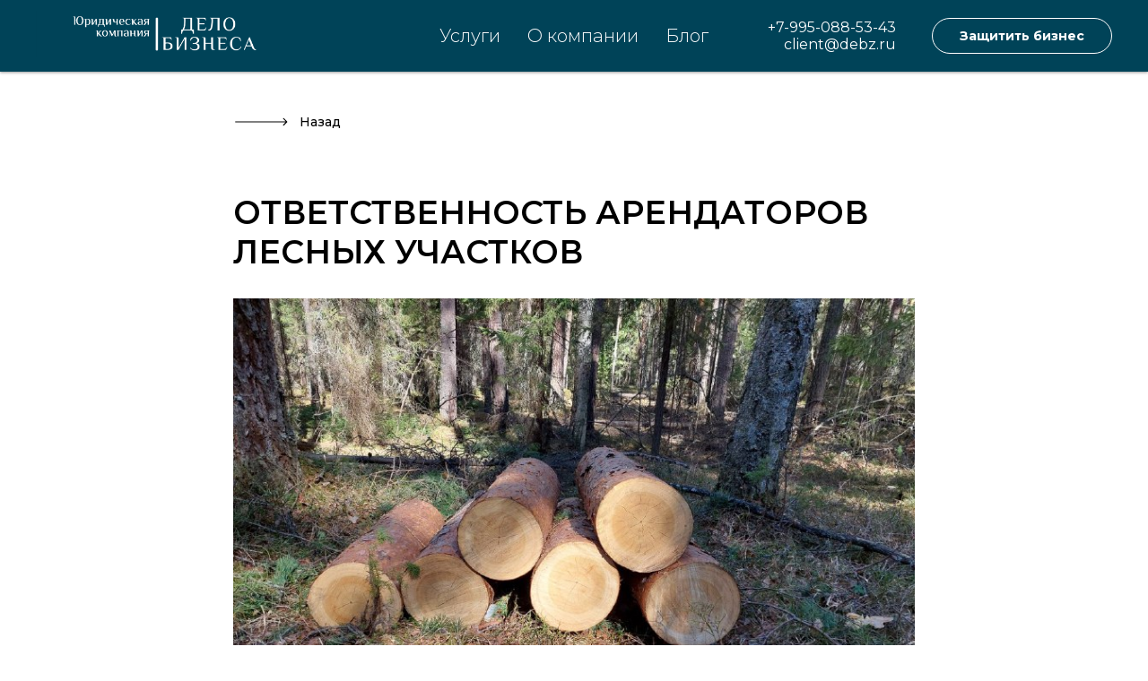

--- FILE ---
content_type: text/html; charset=UTF-8
request_url: https://debz.ru/blog/tpost/z0gfiy1751-otvetstvennost-arendatorov-lesnih-uchast
body_size: 22516
content:
<!DOCTYPE html><html lang="ru"><head><meta charset="utf-8" /><meta http-equiv="Content-Type" content="text/html; charset=utf-8" /><meta name="viewport" content="width=device-width, initial-scale=1.0" /> <!--metatextblock-->
    <title>ОТВЕТСТВЕННОСТЬ АРЕНДАТОРОВ ЛЕСНЫХ УЧАСТКОВ</title>
    <meta name="description" content="Приказом Минприроды России от 30.07.2020 № 542 утверждены типовые формы договоров аренды лесных участков, закрепляющие обязательства сторон, а также ответственность за нарушения при использовании лесов. За неисполнение или ненадлежащее исполнение обязател">
    <meta name="keywords" content="незаконная рубка лесных насаждений, аренда лесного участка, проект освоения лесов, 7.9 КоАП РФ, 8.25 КоАП РФ, 8.26 КоАП РФ, 8.27 КоАП РФ, 8.28 КоАП РФ, Реестр недобросовестных арендаторов лесных участков">
    <meta name="robots" content="index, follow" />

    <meta property="og:title" content="ОТВЕТСТВЕННОСТЬ АРЕНДАТОРОВ ЛЕСНЫХ УЧАСТКОВ" />
    <meta property="og:description" content="Приказом Минприроды России от 30.07.2020 № 542 утверждены типовые формы договоров аренды лесных участков, закрепляющие обязательства сторон, а также ответственность за нарушения при использовании лесов. За неисполнение или ненадлежащее исполнение обязател" />
    <meta property="og:type" content="website" />
    <meta property="og:url" content="http://debz.ru/blog/tpost/z0gfiy1751-otvetstvennost-arendatorov-lesnih-uchast" />
    <meta property="og:image" content="https://static.tildacdn.com/tild6231-6161-4266-b066-363632623238/5981c4bd-639f-4335-a.jpg" />

    <link rel="canonical" href="http://debz.ru/blog/tpost/z0gfiy1751-otvetstvennost-arendatorov-lesnih-uchast" />

<!--/metatextblock--><meta name="format-detection" content="telephone=no" /><meta http-equiv="x-dns-prefetch-control" content="on"><link rel="dns-prefetch" href="https://ws.tildacdn.com"><link rel="dns-prefetch" href="https://static.tildacdn.com"><link rel="shortcut icon" href="https://static.tildacdn.com/tild3765-6335-4061-b333-316431616466/favicon.ico" type="image/x-icon" /><!-- Assets --><script src="https://static.tildacdn.com/js/jquery-1.10.2.min.js" charset="utf-8"></script><script src="https://neo.tildacdn.com/js/tilda-fallback-1.0.min.js" async charset="utf-8"></script><link rel="stylesheet" href="https://static.tildacdn.com/css/tilda-grid-3.0.min.css" type="text/css" media="all" onerror="this.loaderr='y';"/><link rel="stylesheet" href="https://static.tildacdn.com/ws/project3725432/tilda-blocks-page17538798.min.css?t=1716266315" type="text/css" media="all" onerror="this.loaderr='y';" /><link rel="stylesheet" href="https://static.tildacdn.com/ws/project3725432/tilda-blocks-page18945777.min.css?t=1768370466" type="text/css" media="all" onerror="this.loaderr='y';" /><link rel="stylesheet" href="https://static.tildacdn.com/ws/project3725432/tilda-blocks-page18944897.min.css?t=1768370466" type="text/css" media="all" onerror="this.loaderr='y';" /><link rel="preconnect" href="https://fonts.gstatic.com"><link href="https://fonts.googleapis.com/css2?family=Montserrat:wght@300;400;500;600;700&subset=latin,cyrillic" rel="stylesheet"><link rel="stylesheet" href="https://static.tildacdn.com/css/tilda-animation-2.0.min.css" type="text/css" media="all" onerror="this.loaderr='y';" /><link rel="stylesheet" href="https://static.tildacdn.com/css/tilda-popup-1.1.min.css" type="text/css" media="all" /><link rel="stylesheet" href="https://static.tildacdn.com/css/tilda-feed-1.0.min.css" type="text/css" media="all" /><link rel="stylesheet" href="https://static.tildacdn.com/css/tilda-menusub-1.0.min.css" type="text/css" media="all" /><link rel="stylesheet" href="https://static.tildacdn.com/css/tilda-slds-1.4.min.css" type="text/css" media="all" /><link rel="stylesheet" href="https://static.tildacdn.com/css/tilda-forms-1.0.min.css" type="text/css" media="all" onerror="this.loaderr='y';" /><script nomodule src="https://static.tildacdn.com/js/tilda-polyfill-1.0.min.js" charset="utf-8"></script><script type="text/javascript">function t_onReady(func) {
if (document.readyState != 'loading') {
func();
} else {
document.addEventListener('DOMContentLoaded', func);
}
}
function t_onFuncLoad(funcName, okFunc, time) {
if (typeof window[funcName] === 'function') {
okFunc();
} else {
setTimeout(function() {
t_onFuncLoad(funcName, okFunc, time);
},(time || 100));
}
}function t_throttle(fn, threshhold, scope) {return function () {fn.apply(scope || this, arguments);};}function t396_initialScale(t){t=document.getElementById("rec"+t);if(t){t=t.querySelector(".t396__artboard");if(t){var e,r=document.documentElement.clientWidth,a=[];if(l=t.getAttribute("data-artboard-screens"))for(var l=l.split(","),i=0;i<l.length;i++)a[i]=parseInt(l[i],10);else a=[320,480,640,960,1200];for(i=0;i<a.length;i++){var o=a[i];o<=r&&(e=o)}var n="edit"===window.allrecords.getAttribute("data-tilda-mode"),d="center"===t396_getFieldValue(t,"valign",e,a),u="grid"===t396_getFieldValue(t,"upscale",e,a),c=t396_getFieldValue(t,"height_vh",e,a),g=t396_getFieldValue(t,"height",e,a),s=!!window.opr&&!!window.opr.addons||!!window.opera||-1!==navigator.userAgent.indexOf(" OPR/");if(!n&&d&&!u&&!c&&g&&!s){for(var _=parseFloat((r/e).toFixed(3)),f=[t,t.querySelector(".t396__carrier"),t.querySelector(".t396__filter")],i=0;i<f.length;i++)f[i].style.height=Math.floor(parseInt(g,10)*_)+"px";t396_scaleInitial__getElementsToScale(t).forEach(function(t){t.style.zoom=_})}}}}function t396_scaleInitial__getElementsToScale(t){t=Array.prototype.slice.call(t.querySelectorAll(".t396__elem"));if(!t.length)return[];var e=[];return(t=t.filter(function(t){t=t.closest('.t396__group[data-group-type-value="physical"]');return!t||(-1===e.indexOf(t)&&e.push(t),!1)})).concat(e)}function t396_getFieldValue(t,e,r,a){var l=a[a.length-1],i=r===l?t.getAttribute("data-artboard-"+e):t.getAttribute("data-artboard-"+e+"-res-"+r);if(!i)for(var o=0;o<a.length;o++){var n=a[o];if(!(n<=r)&&(i=n===l?t.getAttribute("data-artboard-"+e):t.getAttribute("data-artboard-"+e+"-res-"+n)))break}return i}</script><script src="https://static.tildacdn.com/js/tilda-scripts-3.0.min.js" charset="utf-8" defer onerror="this.loaderr='y';"></script><script src="https://static.tildacdn.com/ws/project3725432/tilda-blocks-page17538798.min.js?t=1716266315" charset="utf-8" onerror="this.loaderr='y';"></script><script src="https://static.tildacdn.com/ws/project3725432/tilda-blocks-page18945777.min.js?t=1768370466" onerror="this.loaderr='y';"></script><script src="https://static.tildacdn.com/ws/project3725432/tilda-blocks-page18944897.min.js?t=1768370466" onerror="this.loaderr='y';"></script><script src="https://static.tildacdn.com/js/tilda-lazyload-1.0.min.js" charset="utf-8" async onerror="this.loaderr='y';"></script><script src="https://static.tildacdn.com/js/tilda-animation-2.0.min.js" charset="utf-8" async onerror="this.loaderr='y';"></script><script src="https://static.tildacdn.com/js/tilda-feed-1.0.min.js" charset="utf-8"></script><script src="https://static.tildacdn.com/js/tilda-zero-fixed-1.0.min.js" charset="utf-8"></script><script src="https://static.tildacdn.com/js/tilda-zero-forms-1.0.min.js" charset="utf-8"></script><script src="https://static.tildacdn.com/js/tilda-zero-gallery-1.0.min.js" charset="utf-8"></script><script src="https://static.tildacdn.com/js/tilda-zero-tooltip-1.0.min.js" charset="utf-8"></script><script src="https://static.tildacdn.com/js/tilda-zero-video-1.0.min.js" charset="utf-8"></script><script src="https://static.tildacdn.com/js/tilda-menusub-1.0.min.js" charset="utf-8"></script><script src="https://static.tildacdn.com/js/tilda-submenublocks-1.0.min.js" charset="utf-8"></script><script src="https://static.tildacdn.com/js/tilda-map-1.0.min.js" charset="utf-8"></script><script src="https://static.tildacdn.com/js/tilda-vote-1.1.min.js" charset="utf-8"></script><script src="https://static.tildacdn.com/js/tilda-animation-sbs-1.0.min.js" charset="utf-8"></script><script src="https://static.tildacdn.com/js/tilda-slds-1.4.min.js" charset="utf-8" async onerror="this.loaderr='y';"></script><script src="https://static.tildacdn.com/js/hammer.min.js" charset="utf-8" async onerror="this.loaderr='y';"></script><script src="https://static.tildacdn.com/js/tilda-zero-1.1.min.js" charset="utf-8" async onerror="this.loaderr='y';"></script><script src="https://static.tildacdn.com/js/tilda-menu-1.0.min.js" charset="utf-8" async onerror="this.loaderr='y';"></script><script src="https://static.tildacdn.com/js/tilda-popup-1.0.min.js" charset="utf-8" async onerror="this.loaderr='y';"></script><script src="https://static.tildacdn.com/js/tilda-forms-1.0.min.js" charset="utf-8" async onerror="this.loaderr='y';"></script><script src="https://static.tildacdn.com/js/tilda-zero-scale-1.0.min.js" charset="utf-8" async onerror="this.loaderr='y';"></script><script src="https://static.tildacdn.com/js/tilda-skiplink-1.0.min.js" charset="utf-8" async onerror="this.loaderr='y';"></script><script src="https://static.tildacdn.com/js/tilda-events-1.0.min.js" charset="utf-8" async onerror="this.loaderr='y';"></script><script type="text/javascript">window.dataLayer = window.dataLayer || [];</script><!-- VK Pixel Code --><script type="text/javascript" data-tilda-cookie-type="advertising">setTimeout(function(){!function(){var t=document.createElement("script");t.type="text/javascript",t.async=!0,t.src="https://vk.com/js/api/openapi.js?161",t.onload=function(){VK.Retargeting.Init("VK-RTRG-1223538-5789g"),VK.Retargeting.Hit()},document.head.appendChild(t)}();
}, 2000);</script><!-- End VK Pixel Code --><script type="text/javascript">(function () {
if((/bot|google|yandex|baidu|bing|msn|duckduckbot|teoma|slurp|crawler|spider|robot|crawling|facebook/i.test(navigator.userAgent))===false && typeof(sessionStorage)!='undefined' && sessionStorage.getItem('visited')!=='y' && document.visibilityState){
var style=document.createElement('style');
style.type='text/css';
style.innerHTML='@media screen and (min-width: 980px) {.t-records {opacity: 0;}.t-records_animated {-webkit-transition: opacity ease-in-out .2s;-moz-transition: opacity ease-in-out .2s;-o-transition: opacity ease-in-out .2s;transition: opacity ease-in-out .2s;}.t-records.t-records_visible {opacity: 1;}}';
document.getElementsByTagName('head')[0].appendChild(style);
function t_setvisRecs(){
var alr=document.querySelectorAll('.t-records');
Array.prototype.forEach.call(alr, function(el) {
el.classList.add("t-records_animated");
});
setTimeout(function () {
Array.prototype.forEach.call(alr, function(el) {
el.classList.add("t-records_visible");
});
sessionStorage.setItem("visited", "y");
}, 400);
} 
document.addEventListener('DOMContentLoaded', t_setvisRecs);
}
})();</script></head><body class="t-body" style="margin:0;"><!--allrecords--><div id="allrecords" class="t-records" data-post-page="y" data-hook="blocks-collection-content-node" data-tilda-project-id="3725432" data-tilda-page-id="17538798" data-tilda-page-alias="blog" data-tilda-formskey="a4be89cd3462db7c373be74bca6c8888" data-tilda-lazy="yes" data-tilda-root-zone="com" >

<!-- POST START -->

<!--header-->
<div id="t-header" class="t-records" data-hook="blocks-collection-content-node" data-tilda-project-id="3725432" data-tilda-page-id="18945777" data-tilda-formskey="a4be89cd3462db7c373be74bca6c8888" data-tilda-lazy="yes"   >

<div id="rec305939222" class="r t-rec t-screenmin-980px" style=" " data-animationappear="off" data-record-type="257" data-screen-min="980px"  >
	
<!-- T228 -->


<div id="nav305939222marker"></div>
			
<div id="nav305939222"  class="t228 t228__positionfixed  " style="background-color: rgba(0,67,88,1); height:80px; " data-bgcolor-hex="#004358" data-bgcolor-rgba="rgba(0,67,88,1)" data-navmarker="nav305939222marker" data-appearoffset="" data-bgopacity-two="100" data-menushadow="40" data-menushadow-css="" data-bgopacity="1"  data-bgcolor-rgba-afterscroll="rgba(0,67,88,1)" data-menu-items-align="center" data-menu="yes">
	<div class="t228__maincontainer " style="height:80px;">
		<div class="t228__padding40px"></div>
		<div class="t228__leftside">
							<div class="t228__leftcontainer">
										<a href="/" class="t228__imgwrapper" >
																		<img class="t228__imglogo t228__imglogomobile" 
								src="https://static.tildacdn.com/tild6339-3433-4231-b538-353834623264/photo.png" 
								imgfield="img"
								 style="max-width: 250px; width: 250px; min-width: 250px; height: auto; display: block;"
																 alt=" Дело Бизнеса "
								>
																</a>
									</div>
					</div>
		<div class="t228__centerside ">
							<nav class="t228__centercontainer">
					<ul role="list" class="t228__list t-menu__list t228__list_hidden">
																																			<li class="t228__list_item" 
									style="padding:0 15px 0 0;">
									<a class="t-menu__link-item" 
										href="/#uslugi"
										 
																				 
																				data-menu-submenu-hook="" 
										data-menu-item-number="1"
									>
										Услуги
									</a>
																		</li>
																							<li class="t228__list_item" 
									style="padding:0 15px;">
									<a class="t-menu__link-item" 
										href="/#about"
										 
																				 
																				data-menu-submenu-hook="" 
										data-menu-item-number="2"
									>
										О компании
									</a>
																		</li>
																							<li class="t228__list_item" 
									style="padding:0 0 0 15px;">
									<a class="t-menu__link-item" 
										href="/blog"
										 
																				 
																				data-menu-submenu-hook="" 
										data-menu-item-number="3"
									>
										Блог
									</a>
																		</li>
																																				</ul>
				</nav>
					</div>

		<div class="t228__rightside">
							<div class="t228__rightcontainer">
											<div class="t228__right_descr"><a href="tel:+79950885343" style="color:rgb(252, 252, 252) !important;text-decoration: none;border-bottom: 0px solid;box-shadow: inset 0px -0px 0px 0px;-webkit-box-shadow: inset 0px -0px 0px 0px;-moz-box-shadow: inset 0px -0px 0px 0px;">+7-995-088-53-43</a><br />client@debz.ru</div>
															            
											<div class="t228__right_buttons">
							<div class="t228__right_buttons_wrap">
																	<div class="t228__right_buttons_but">
										<a href="#popup:form" target="" class="t-btn t-btn_md js-click-stat" data-tilda-event-name="/tilda/click/rec305939222/button1" style="color:#ffffff;border:1px solid #ffffff;background-color:#004358;border-radius:20px; -moz-border-radius:20px; -webkit-border-radius:20px;"
											data-buttonfieldset="button"
										>
											Защитить бизнес
										</a>
									</div>
																							</div>
						</div>
														</div>
					</div>
		<div class="t228__padding40px"></div>
	</div>
</div>



<style>
	@media screen and (max-width: 980px) {
					#rec305939222 .t228__leftcontainer {
				padding: 20px;
			}
			#rec305939222 .t228__imglogo {
				padding: 20px 0;
			}
		
		#rec305939222 .t228 {
					position: static;
				}
	}
</style>

<script>
		window.addEventListener('load', function () {
		t_onFuncLoad('t228_setWidth', function () {
			t228_setWidth('305939222');
		});
	});
		
	window.addEventListener('resize', t_throttle(function () {
				t_onFuncLoad('t228_setWidth', function () {
			t228_setWidth('305939222');
		});
				t_onFuncLoad('t_menu__setBGcolor', function () {
			t_menu__setBGcolor('305939222', '.t228');
		});
	}));

	t_onReady(function () {
				t_onFuncLoad('t_menu__highlightActiveLinks', function () {
			t_menu__highlightActiveLinks('.t228__list_item a');
		});
				t_onFuncLoad('t_menu__findAnchorLinks', function () {
			t_menu__findAnchorLinks('305939222', '.t228__list_item a');
		});
					
		t_onFuncLoad('t228__init', function () {
			t228__init('305939222');
		});
	
		t_onFuncLoad('t_menu__setBGcolor', function () {
			t_menu__setBGcolor('305939222', '.t228');
		});
		
		t_onFuncLoad('t_menu__interactFromKeyboard', function () {
	        t_menu__interactFromKeyboard('305939222');
		});
	
				t_onFuncLoad('t228_setWidth', function () {
			t228_setWidth('305939222');
		});
			
				t_onFuncLoad('t_menu__changeBgOpacity', function () {
			t_menu__changeBgOpacity('305939222', '.t228');
			window.addEventListener('scroll', t_throttle(function () {
				t_menu__changeBgOpacity('305939222', '.t228');
			}));
		});
			
			
			});
</script>

<!--[if IE 8]>
<style>
#rec305939222 .t228 {
	filter: progid:DXImageTransform.Microsoft.gradient(startColorStr='#D9004358', endColorstr='#D9004358');
}
</style>
<![endif]-->





							    			
	<style>@media (hover: hover), (min-width: 0\0) {#rec305939222 .t-btn:not(.t-animate_no-hover):hover {color: #004358 !important;border-color: #004358 !important;background-color: #ffffff !important;}#rec305939222 .t-btn:not(.t-animate_no-hover):focus-visible {color: #004358 !important;border-color: #004358 !important;background-color: #ffffff !important;}#rec305939222 .t-btn:not(.t-animate_no-hover) {transition-property: background-color, color, border-color, box-shadow;transition-duration: 0.2s;transition-timing-function: ease-in-out;}#rec305939222 .t-btntext:not(.t-animate_no-hover):hover {color: #004358 !important;}#rec305939222 .t-btntext:not(.t-animate_no-hover):focus-visible {color: #004358 !important;}}</style>
<style>
#rec305939222 .t-menu__link-item{
		}







@supports (overflow:-webkit-marquee) and (justify-content:inherit)
{
	#rec305939222 .t-menu__link-item,
	#rec305939222 .t-menu__link-item.t-active {
	opacity: 1 !important;
	}
}
</style>
											
	


  
        
        
      
        
              
    
            
                                    
                                                          
                                        
                                        
                                        
                                        
                                        
                                        
                                                          
                                        
                                        
                   
    
        
    
                                  
              
     
   
    
        
        
      
        
              
    
            
                                    
                                                                                
                                                          
                                        
                                                          
                                        
                                        
                                        
                                                          
                                        
                                        
                                        
                                                                              
                                        
                   
    
        
    
              
                            
     
      
        
              
    
            
                                    
                                                                                
                                                          
                                        
                                                          
                                        
                                        
                                        
                                                          
                                        
                                        
                                        
                   
    
        
    
              
                            
     
      
        
              
    
            
                                    
                                                                                
                                                          
                                        
                                                          
                                        
                                        
                                        
                                                          
                                        
                                        
                                        
                   
    
        
    
              
                            
     
      
        
              
    
            
                                    
                                                                                
                                                          
                                        
                                        
                                        
                                        
                                        
                                                          
                                        
                                        
                                        
                                                                              
                                        
                   
    
        
    
              
                            
     
   
      <style> #rec305939222 .t228__leftcontainer a {  font-size: 30px;  color: #ffffff; font-weight: 500; } #rec305939222 a.t-menu__link-item {  font-size: 20px;  color: #ffffff; font-weight: 300; } #rec305939222 .t228__right_langs_lang a {  font-size: 20px;  color: #ffffff; font-weight: 300; } #rec305939222 .t228__right_descr {  font-size: 16px;  color: #ffffff; }</style>
    
        
        
      
        
              
    
            
                                    
                                                                                
                                                          
                                        
                                                          
                                        
                                        
                                        
                                                          
                                        
                                        
                                        
                                                                              
                                        
                   
    
        
    
                                                                          
                                                      
     
   
      <style> #rec305939222 .t228__logo {  color: #ffffff; font-weight: 500; } @media screen and (min-width: 480px) { #rec305939222 .t228__logo {  font-size: 30px; } }</style>
  	                                                        
            <style>#rec305939222 .t228 {box-shadow: 0px 1px 3px rgba(0,0,0,0.4);}</style>
    
</div>


<div id="rec305939223" class="r t-rec t-screenmax-980px" style="background-color:#004358; " data-animationappear="off" data-record-type="309"  data-screen-max="980px" data-bg-color="#004358">
	
	


	<!-- T280 -->


<div id="nav305939223marker"></div>
<div id="nav305939223"  class="t280 " data-menu="yes" data-appearoffset=""   >
	<div class="t280__container t280__positionfixed" style="">
		<div class="t280__container__bg" style="background-color: rgba(0,67,88,1);" data-bgcolor-hex="#004358" data-bgcolor-rgba="rgba(0,67,88,1)" data-navmarker="nav305939223marker" data-appearoffset="" data-bgopacity="1"  data-bgcolor-rgba-afterscroll="rgba(0,67,88,1)" data-bgopacity2="1" data-menushadow="20" data-menushadow-css=""></div>
		<div class="t280__menu__content ">
			<div class="t280__logo__container" style="min-height:60px;">
									<div class="t280__logo__content">
												<a class="t280__logo" href="/" >
																					<img class="t280__logo__img" 
									src="https://static.tildacdn.com/tild6163-3131-4364-b138-643134626235/logo-mobile.svg" 
									imgfield="img" 
									style="height: 30px;"
									 alt="  "
									>
																			</a>
											</div>
							</div>
						
<button type="button" 
    class="t-menuburger t-menuburger_first " 
    aria-label="Navigation menu" 
    aria-expanded="false">
	<span style="background-color:#ffffff;"></span>
	<span style="background-color:#ffffff;"></span>
	<span style="background-color:#ffffff;"></span>
	<span style="background-color:#ffffff;"></span>
</button>


<script>
function t_menuburger_init(recid) {
	var rec = document.querySelector('#rec' + recid);
	if (!rec) return;
    var burger = rec.querySelector('.t-menuburger');
	if (!burger) return;
    var isSecondStyle = burger.classList.contains('t-menuburger_second');
    if (isSecondStyle && !window.isMobile && !('ontouchend' in document)) {
        burger.addEventListener('mouseenter', function() {
            if (burger.classList.contains('t-menuburger-opened')) return;
            burger.classList.remove('t-menuburger-unhovered');
            burger.classList.add('t-menuburger-hovered');
        });
        burger.addEventListener('mouseleave', function() {
            if (burger.classList.contains('t-menuburger-opened')) return;
            burger.classList.remove('t-menuburger-hovered');
            burger.classList.add('t-menuburger-unhovered');
            setTimeout(function() {
                burger.classList.remove('t-menuburger-unhovered');
            }, 300);
        });
    }

    burger.addEventListener('click', function() {
        if (!burger.closest('.tmenu-mobile') &&
            !burger.closest('.t450__burger_container') &&
            !burger.closest('.t466__container') &&
            !burger.closest('.t204__burger') &&
			!burger.closest('.t199__js__menu-toggler')) {
                burger.classList.toggle('t-menuburger-opened');
                burger.classList.remove('t-menuburger-unhovered');
            }
    });

    var menu = rec.querySelector('[data-menu="yes"]');
    if (!menu) return;
    var menuLinks = menu.querySelectorAll('.t-menu__link-item');
	var submenuClassList = ['t978__menu-link_hook', 't978__tm-link', 't966__tm-link', 't794__tm-link', 't-menusub__target-link'];
    Array.prototype.forEach.call(menuLinks, function (link) {
        link.addEventListener('click', function () {
			var isSubmenuHook = submenuClassList.some(function (submenuClass) {
				return link.classList.contains(submenuClass);
			});
			if (isSubmenuHook) return;
            burger.classList.remove('t-menuburger-opened');
        });
    });

	menu.addEventListener('clickedAnchorInTooltipMenu', function () {
		burger.classList.remove('t-menuburger-opened');
	});
}
t_onReady(function() {
	t_onFuncLoad('t_menuburger_init', function(){t_menuburger_init('305939223');});
});
</script>


<style>
.t-menuburger {
    position: relative;
    flex-shrink: 0;
    width: 28px;
    height: 20px;
    padding: 0;
    border: none;
    background-color: transparent;
    outline: none;
    -webkit-transform: rotate(0deg);
    transform: rotate(0deg);
    transition: transform .5s ease-in-out;
    cursor: pointer;
    z-index: 999;
}

/*---menu burger lines---*/
.t-menuburger span {
    display: block;
    position: absolute;
    width: 100%;
    opacity: 1;
    left: 0;
    -webkit-transform: rotate(0deg);
    transform: rotate(0deg);
    transition: .25s ease-in-out;
    height: 3px;
    background-color: #000;
}
.t-menuburger span:nth-child(1) {
    top: 0px;
}
.t-menuburger span:nth-child(2),
.t-menuburger span:nth-child(3) {
    top: 8px;
}
.t-menuburger span:nth-child(4) {
    top: 16px;
}

/*menu burger big*/
.t-menuburger__big {
    width: 42px;
    height: 32px;
}
.t-menuburger__big span {
    height: 5px;
}
.t-menuburger__big span:nth-child(2),
.t-menuburger__big span:nth-child(3) {
    top: 13px;
}
.t-menuburger__big span:nth-child(4) {
    top: 26px;
}

/*menu burger small*/
.t-menuburger__small {
    width: 22px;
    height: 14px;
}
.t-menuburger__small span {
    height: 2px;
}
.t-menuburger__small span:nth-child(2),
.t-menuburger__small span:nth-child(3) {
    top: 6px;
}
.t-menuburger__small span:nth-child(4) {
    top: 12px;
}

/*menu burger opened*/
.t-menuburger-opened span:nth-child(1) {
    top: 8px;
    width: 0%;
    left: 50%;
}
.t-menuburger-opened span:nth-child(2) {
    -webkit-transform: rotate(45deg);
    transform: rotate(45deg);
}
.t-menuburger-opened span:nth-child(3) {
    -webkit-transform: rotate(-45deg);
    transform: rotate(-45deg);
}
.t-menuburger-opened span:nth-child(4) {
    top: 8px;
    width: 0%;
    left: 50%;
}
.t-menuburger-opened.t-menuburger__big span:nth-child(1) {
    top: 6px;
}
.t-menuburger-opened.t-menuburger__big span:nth-child(4) {
    top: 18px;
}
.t-menuburger-opened.t-menuburger__small span:nth-child(1),
.t-menuburger-opened.t-menuburger__small span:nth-child(4) {
    top: 6px;
}

/*---menu burger first style---*/
@media (hover), (min-width:0\0) {
    .t-menuburger_first:hover span:nth-child(1) {
        transform: translateY(1px);
    }
    .t-menuburger_first:hover span:nth-child(4) {
        transform: translateY(-1px);
    }
    .t-menuburger_first.t-menuburger__big:hover span:nth-child(1) {
        transform: translateY(3px);
    }
    .t-menuburger_first.t-menuburger__big:hover span:nth-child(4) {
        transform: translateY(-3px);
    }
}

/*---menu burger second style---*/
.t-menuburger_second span:nth-child(2),
.t-menuburger_second span:nth-child(3) {
    width: 80%;
    left: 20%;
    right: 0;
}
@media (hover), (min-width:0\0) {
    .t-menuburger_second.t-menuburger-hovered span:nth-child(2),
    .t-menuburger_second.t-menuburger-hovered span:nth-child(3) {
        animation: t-menuburger-anim 0.3s ease-out normal forwards;
    }
    .t-menuburger_second.t-menuburger-unhovered span:nth-child(2),
    .t-menuburger_second.t-menuburger-unhovered span:nth-child(3) {
        animation: t-menuburger-anim2 0.3s ease-out normal forwards;
    }
}

.t-menuburger_second.t-menuburger-opened span:nth-child(2),
.t-menuburger_second.t-menuburger-opened span:nth-child(3){
    left: 0;
    right: 0;
    width: 100%!important;
}

/*---menu burger third style---*/
.t-menuburger_third span:nth-child(4) {
    width: 70%;
    left: unset;
    right: 0;
}
@media (hover), (min-width:0\0) {
    .t-menuburger_third:not(.t-menuburger-opened):hover span:nth-child(4) {
        width: 100%;
    }
}
.t-menuburger_third.t-menuburger-opened span:nth-child(4) {
    width: 0!important;
    right: 50%;
}

/*---menu burger fourth style---*/
.t-menuburger_fourth {
	height: 12px;
}
.t-menuburger_fourth.t-menuburger__small {
	height: 8px;
}
.t-menuburger_fourth.t-menuburger__big {
	height: 18px;
}
.t-menuburger_fourth span:nth-child(2),
.t-menuburger_fourth span:nth-child(3) {
    top: 4px;
    opacity: 0;
}
.t-menuburger_fourth span:nth-child(4) {
    top: 8px;
}
.t-menuburger_fourth.t-menuburger__small span:nth-child(2),
.t-menuburger_fourth.t-menuburger__small span:nth-child(3) {
    top: 3px;
}
.t-menuburger_fourth.t-menuburger__small span:nth-child(4) {
    top: 6px;
}
.t-menuburger_fourth.t-menuburger__small span:nth-child(2),
.t-menuburger_fourth.t-menuburger__small span:nth-child(3) {
    top: 3px;
}
.t-menuburger_fourth.t-menuburger__small span:nth-child(4) {
    top: 6px;
}
.t-menuburger_fourth.t-menuburger__big span:nth-child(2),
.t-menuburger_fourth.t-menuburger__big span:nth-child(3) {
    top: 6px;
}
.t-menuburger_fourth.t-menuburger__big span:nth-child(4) {
    top: 12px;
}
@media (hover), (min-width:0\0) {
    .t-menuburger_fourth:not(.t-menuburger-opened):hover span:nth-child(1) {
        transform: translateY(1px);
    }
    .t-menuburger_fourth:not(.t-menuburger-opened):hover span:nth-child(4) {
        transform: translateY(-1px);
    }
    .t-menuburger_fourth.t-menuburger__big:not(.t-menuburger-opened):hover span:nth-child(1) {
        transform: translateY(3px);
    }
    .t-menuburger_fourth.t-menuburger__big:not(.t-menuburger-opened):hover span:nth-child(4) {
        transform: translateY(-3px);
    }
}
.t-menuburger_fourth.t-menuburger-opened span:nth-child(1),
.t-menuburger_fourth.t-menuburger-opened span:nth-child(4) {
    top: 4px;
}
.t-menuburger_fourth.t-menuburger-opened span:nth-child(2),
.t-menuburger_fourth.t-menuburger-opened span:nth-child(3) {
    opacity: 1;
}

/*---menu burger animations---*/
@keyframes t-menuburger-anim {
    0% {
        width: 80%;
        left: 20%;
        right: 0;
    }

    50% {
        width: 100%;
        left: 0;
        right: 0;
    }

    100% {
        width: 80%;
        left: 0;
        right: 20%;

    }
}
@keyframes t-menuburger-anim2 {
    0% {
        width: 80%;
        left: 0;
    }

    50% {
        width: 100%;
        right: 0;
        left: 0;
    }

    100% {
        width: 80%;
        left: 20%;
        right: 0;
    }
}
</style>		</div>
	</div>

	<div class="t280__menu__wrapper t280__menu__wrapper_2">
		<div class="t280__menu__bg" style="background-color:#004358; opacity:1;"></div>
		<div class="t280__menu__container">
			<nav class="t280__menu t-width t-width_6">
			    <ul role="list" class="t280__list t-menu__list">
																																		<li class="t280__menu__item">
							    <a class="t280__menu__link t-title t-title_xl t-menu__link-item" 
									href="/"
									 
																		 
																		data-menu-submenu-hook="" 
								>
									Главная
								</a>
							</li>
																												<li class="t280__menu__item">
							    <a class="t280__menu__link t-title t-title_xl t-menu__link-item" 
									href="/#uslugi"
									 
																		 
																		data-menu-submenu-hook="" 
								>
									Услуги
								</a>
							</li>
																												<li class="t280__menu__item">
							    <a class="t280__menu__link t-title t-title_xl t-menu__link-item" 
									href="/#about"
									 
																		 
																		data-menu-submenu-hook="" 
								>
									О компании
								</a>
							</li>
																												<li class="t280__menu__item">
							    <a class="t280__menu__link t-title t-title_xl t-menu__link-item" 
									href="/blog"
									 
																		 
																		data-menu-submenu-hook="" 
								>
									Блог
								</a>
							</li>
																												<li class="t280__menu__item">
							    <a class="t280__menu__link t-title t-title_xl t-menu__link-item" 
									href="/#contacts"
									 
																		 
																		data-menu-submenu-hook="" 
								>
									Контакты
								</a>
							</li>
																																</ul>
			</nav>

							<div class="t280__bottom t-width t-width_6">
											<div class="t280__descr t280__bottom__item t-descr t-descr_xs"><a href="tel:+79950885343" style="color:rgb(255, 255, 255) !important;">+7-995-088-53-43<br /></a>client@debz.ru</div>
																								</div>
					</div>
	</div>
</div>



<style>
	@media screen and (max-width: 980px) {
		#rec305939223 .t280__main_opened .t280__menu__content {
			background-color:#004358!important;			opacity:1!important;
		}
	}
</style>


<script>
	
	
	t_onReady(function() {
		t_onFuncLoad('t280_showMenu', function () {
			t280_showMenu('305939223');
		});
		t_onFuncLoad('t280_changeSize', function () {
			t280_changeSize('305939223');
		});

		
				
		
		
					
			t_onFuncLoad('t280_highlight', function () {
				t280_highlight();
			});
			
				
	});

	t_onFuncLoad('t280_changeSize', function(){
		window.addEventListener('resize', t_throttle(function() {
			t280_changeSize('305939223');
		}));
	});
	

			
		t_onReady(function() {
			t_onFuncLoad('t280_changeBgOpacityMenu', function(){
				t280_changeBgOpacityMenu('305939223');
				window.addEventListener('scroll', t_throttle(function(){t280_changeBgOpacityMenu('305939223');}));
			});
		});
		
	</script>


<style>
#rec305939223 .t-menu__link-item{
		}







@supports (overflow:-webkit-marquee) and (justify-content:inherit)
{
	#rec305939223 .t-menu__link-item,
	#rec305939223 .t-menu__link-item.t-active {
	opacity: 1 !important;
	}
}
</style>
																	
	


  
        
        
      
        
              
    
            
                                    
                                                          
                                        
                                        
                                        
                                        
                                        
                                        
                                                          
                                        
                                        
                   
    
        
    
                                  
              
     
   
  
  
        
        
      
        
              
    
            
                                    
                                                                                
                                                          
                                        
                                                          
                                        
                                        
                                        
                                                          
                                        
                                        
                                        
                                                                              
                                        
                   
    
        
    
                                                                          
                                                      
     
      
        
              
    
            
                                    
                                                                                
                                                          
                                        
                                                          
                                        
                                        
                                        
                                                          
                                        
                                        
                                        
                   
    
        
    
                                                        
                            
     
      
        
              
    
            
                                    
                                                                                
                                                          
                                        
                                        
                                        
                                        
                                        
                                                          
                                        
                                        
                                        
                                                                              
                                        
                   
    
        
    
                                                        
                            
     
   
      <style> #rec305939223 .t280__logo__content .t-title {  color: #ffffff; font-weight: 500; } @media screen and (min-width: 480px) { #rec305939223 .t280__logo__content .t-title {  font-size: 30px; } } #rec305939223 a.t280__menu__link {  font-size: 25px;  color: #ffffff; font-weight: 300; } #rec305939223 .t280__descr {  font-size: 25px;  color: #ffffff; }</style>
    
        
        
      
        
              
    
            
                                    
                                                                                
                                                          
                                        
                                                          
                                        
                                        
                                        
                                                          
                                        
                                        
                                        
                                                                              
                                        
                   
    
        
    
              
                            
     
   
      <style> #rec305939223 .t280__logo {  font-size: 30px;  color: #ffffff; font-weight: 500; }</style>
  

<!--[if IE 8]>
<style>
#rec305939223 .t280__container__bg {
	filter: progid:DXImageTransform.Microsoft.gradient(startColorStr='#D9004358', endColorstr='#D9004358');
}
</style>
<![endif]-->

	                                                        
            <style>#rec305939223 .t280__container__bg {box-shadow: 0px 1px 3px rgba(0,0,0,0.2);}</style>
    
</div>


<div id="rec305939224" class="r t-rec" style=" " data-animationappear="off" data-record-type="702"   >

	

<!-- T702 -->
<div class="t702">

	<div
	class="t-popup"
	data-tooltip-hook="#popup:form"
		role="dialog"
	aria-modal="true"
	tabindex="-1"
	 aria-label="Выезд в ваш офис — бесплатно!" 	 style="background-color: rgba(0,0,0,0.70);">

	<div class="t-popup__close t-popup__block-close">
							
		<button
			type="button"
			class="t-popup__close-wrapper t-popup__block-close-button"
			aria-label="Close dialog window"
		>
			<svg role="presentation" class="t-popup__close-icon" width="23px" height="23px" viewBox="0 0 23 23" version="1.1" xmlns="http://www.w3.org/2000/svg" xmlns:xlink="http://www.w3.org/1999/xlink">
				<g stroke="none" stroke-width="1" fill="#ffffff" fill-rule="evenodd">
					<rect transform="translate(11.313708, 11.313708) rotate(-45.000000) translate(-11.313708, -11.313708) " x="10.3137085" y="-3.6862915" width="2" height="30"></rect>
					<rect transform="translate(11.313708, 11.313708) rotate(-315.000000) translate(-11.313708, -11.313708) " x="10.3137085" y="-3.6862915" width="2" height="30"></rect>
				</g>
			</svg>
		</button>
	</div>

		<style>
			@media screen and (max-width: 560px) {
				#rec305939224 .t-popup__close-icon g {
					fill: #ffffff !important;
				}
			}
	</style>
	
		<div class="t-popup__container t-width t-width_8" style="background-color:#ffffff;">
							<img class="t702__img t-img" 
					src="https://static.tildacdn.com/tild3432-6432-4332-b938-323835326436/___.jpg" 
					imgfield="img"
					 alt="">
						<div class="t702__wrapper">
				<div class="t702__text-wrapper t-align_left">
											<div class="t702__title t-title t-title_xxs" id="popuptitle_305939224">Выезд в ваш офис — бесплатно!</div>
																<div class="t702__descr t-descr t-descr_xs">Нужна наша помощь?<br />Заполните форму, оставьте свой номер телефона и наш юрист свяжется с вами, чтобы помочь.</div>
									</div>  
				
																					

	<form 
		id="form305939224" name='form305939224' role="form" action='' method='POST' data-formactiontype="2" data-inputbox=".t-input-group"   
		class="t-form js-form-proccess t-form_inputs-total_3 " 
		 data-success-callback="t702_onSuccess"  >
											<input type="hidden" name="formservices[]" value="351bbb545cb0cc2fb61463161b181ce4" class="js-formaction-services">
							<input type="hidden" name="formservices[]" value="5fe0953b36ba816fbb94676a093a6aac" class="js-formaction-services">
					
		
		<div class="js-successbox t-form__successbox t-text t-text_md" 
			aria-live="polite" 
			style="display:none;"
			 data-success-message="Ваши данные отправлены. В ближайшее время мы свяжемся с вами!"		></div>

				<div class="t-form__inputsbox t-form__inputsbox_vertical-form t-form__inputsbox_inrow">

			

														
				
								

						
		
								
		<div
			class="t-input-group t-input-group_in "
			data-input-lid="1618589998212"
												data-field-type="in"
		>

							<label for='input_1618589998212' class="t-input-title t-descr t-descr_md" id="field-title_1618589998212" data-redactor-toolbar="no" field="li_title__1618589998212" style="color:#000000;">Из какого вы города</label>
									<div class="t-input-block  " style="border-radius: 5px; -moz-border-radius: 5px; -webkit-border-radius: 5px;">
									<input type="text"
						name="city"
						id="input_1618589998212"
						class="t-input js-tilda-rule  "
						value=""
												 data-tilda-req="1" aria-required="true"																		aria-describedby="error_1618589998212"
						style="color:#000000;border:0px solid #000000;background-color:#e6e6e6;border-radius: 5px; -moz-border-radius: 5px; -webkit-border-radius: 5px;"
					>

							<div class="t-input-error" aria-live="polite" id="error_1618589998212"></div>
			</div>
		</div>

														
									
								

						
		
								
		<div
			class="t-input-group t-input-group_rd "
			data-input-lid="1618591283837"
			 role="radiogroup"							aria-labelledby="field-title_1618591283837"
				data-field-radcb="rb"
									data-field-type="rd"
		>

							<div  class="t-input-title t-descr t-descr_md" id="field-title_1618591283837" data-redactor-toolbar="no" field="li_title__1618591283837" style="color:#000000;">Вид субъекта предпринимательства</div>
									<div class="t-input-block  " style="border-radius: 5px; -moz-border-radius: 5px; -webkit-border-radius: 5px;">
																									
											<div class="t-radio__wrapper">
															<label
									class="t-radio__item t-radio__control t-text t-text_xs"
									style="color: #000000"
								>
									<input
										type="radio"
										name="type"
										value="Малый"
																				class="t-radio js-tilda-rule"
										 data-tilda-req="1" aria-required="true"									>
									<div class="t-radio__indicator" ></div>
									<span>Малый</span>
								</label>
															<label
									class="t-radio__item t-radio__control t-text t-text_xs"
									style="color: #000000"
								>
									<input
										type="radio"
										name="type"
										value="Средний"
																				class="t-radio js-tilda-rule"
										 data-tilda-req="1" aria-required="true"									>
									<div class="t-radio__indicator" ></div>
									<span>Средний</span>
								</label>
															<label
									class="t-radio__item t-radio__control t-text t-text_xs"
									style="color: #000000"
								>
									<input
										type="radio"
										name="type"
										value="Крупный"
																				class="t-radio js-tilda-rule"
										 data-tilda-req="1" aria-required="true"									>
									<div class="t-radio__indicator" ></div>
									<span>Крупный</span>
								</label>
							
							
							
															<style>
								
									#rec305939224 .t-radio__indicator:after {
										background: ;
									}
								
								</style>
							
													</div>
												<div class="t-input-error" aria-live="polite" id="error_1618591283837"></div>
			</div>
		</div>

														
				
								

						
		
								
		<div
			class="t-input-group t-input-group_ph "
			data-input-lid="1618591449950"
												data-field-type="ph"
		>

									<div class="t-input-block  " style="border-radius: 5px; -moz-border-radius: 5px; -webkit-border-radius: 5px;">
															<input type="tel"
							autocomplete="tel"
							name="Phone"
							id="input_1618591449950"
							data-phonemask-init="no"
							data-phonemask-id="305939224"
							data-phonemask-lid="1618591449950"
							data-phonemask-maskcountry="RU"							class="t-input js-phonemask-input js-tilda-rule "
							value=""
							placeholder="+1(999)999-9999"
							 data-tilda-req="1" aria-required="true"							aria-describedby="error_1618591449950"
							style="color:#000000;border:0px solid #000000;background-color:#e6e6e6;border-radius: 5px; -moz-border-radius: 5px; -webkit-border-radius: 5px;"
						>

						<script type="text/javascript">
						
							if (! document.getElementById('t-phonemask-script')) {
								(function (d, w, o) {
									var n=d.getElementsByTagName(o)[0],s=d.createElement(o),f=function(){n.parentNode.insertBefore(s,n);};
									s.type = "text/javascript";
									s.async = true;
									s.id = 't-phonemask-script';
									s.src="https://static.tildacdn.com/js/tilda-phone-mask-1.1.min.js";
									if (w.opera=="[object Opera]") {d.addEventListener("DOMContentLoaded", f, false);} else { f(); }
								})(document, window, 'script');

							} else {
								t_onReady(function () {
									t_onFuncLoad('t_form_phonemask_load', function () {
										var phoneMasks = document.querySelectorAll('#rec305939224 [data-phonemask-lid="1618591449950"]');
										t_form_phonemask_load(phoneMasks);
									});
								});
							}
						
						</script>

																		<div class="t-input-error" aria-live="polite" id="error_1618591449950"></div>
			</div>
		</div>

	

	<!--[if IE 8]>
	<style>
	
	.t-checkbox__control .t-checkbox, .t-radio__control .t-radio {
	left: 0px;
	z-index: 1;
	opacity: 1;
	}
	.t-checkbox__indicator, .t-radio__indicator {
	display: none;
	}
	.t-img-select__control .t-img-select {
	position: static;
	}
	
	</style>
	<![endif]-->






			<div class="t-form__errorbox-middle">
				<!--noindex-->
	
<div 
	class="js-errorbox-all t-form__errorbox-wrapper" 
	style="display:none;" 
	data-nosnippet 
	tabindex="-1" 
	aria-label="Form fill-in errors"
>
	<ul 
		role="list" 
		class="t-form__errorbox-text t-text t-text_md"
	>
		<li class="t-form__errorbox-item js-rule-error js-rule-error-all"></li>
		<li class="t-form__errorbox-item js-rule-error js-rule-error-req"></li>
		<li class="t-form__errorbox-item js-rule-error js-rule-error-email"></li>
		<li class="t-form__errorbox-item js-rule-error js-rule-error-name"></li>
		<li class="t-form__errorbox-item js-rule-error js-rule-error-phone"></li>
		<li class="t-form__errorbox-item js-rule-error js-rule-error-minlength"></li>
		<li class="t-form__errorbox-item js-rule-error js-rule-error-string"></li>
	</ul>
</div>
<!--/noindex-->			</div>

			<div class="t-form__submit">
				<button
					type="submit"
					class="t-submit"
					style="color:#ffffff;border:1px solid #004358;background-color:#004358;border-radius:5px; -moz-border-radius:5px; -webkit-border-radius:5px;"
					data-field="buttontitle"
					data-buttonfieldset="button"
									>
					Отправить заявку				</button>
			</div>
		</div>

		<div class="t-form__errorbox-bottom">
			<!--noindex-->
	
<div 
	class="js-errorbox-all t-form__errorbox-wrapper" 
	style="display:none;" 
	data-nosnippet 
	tabindex="-1" 
	aria-label="Form fill-in errors"
>
	<ul 
		role="list" 
		class="t-form__errorbox-text t-text t-text_md"
	>
		<li class="t-form__errorbox-item js-rule-error js-rule-error-all"></li>
		<li class="t-form__errorbox-item js-rule-error js-rule-error-req"></li>
		<li class="t-form__errorbox-item js-rule-error js-rule-error-email"></li>
		<li class="t-form__errorbox-item js-rule-error js-rule-error-name"></li>
		<li class="t-form__errorbox-item js-rule-error js-rule-error-phone"></li>
		<li class="t-form__errorbox-item js-rule-error js-rule-error-minlength"></li>
		<li class="t-form__errorbox-item js-rule-error js-rule-error-string"></li>
	</ul>
</div>
<!--/noindex-->		</div>
	</form>



	
	<style>
		#rec305939224 input::-webkit-input-placeholder {color:#000000; opacity: 0.5;}
		#rec305939224 input::-moz-placeholder          {color:#000000; opacity: 0.5;}
		#rec305939224 input:-moz-placeholder           {color:#000000; opacity: 0.5;}
		#rec305939224 input:-ms-input-placeholder      {color:#000000; opacity: 0.5;}
		#rec305939224 textarea::-webkit-input-placeholder {color:#000000; opacity: 0.5;}
		#rec305939224 textarea::-moz-placeholder          {color:#000000; opacity: 0.5;}
		#rec305939224 textarea:-moz-placeholder           {color:#000000; opacity: 0.5;}
		#rec305939224 textarea:-ms-input-placeholder      {color:#000000; opacity: 0.5;}
	</style>
	
							</div>
		</div>

	</div>

</div>




<script>
	t_onReady(function () {
		t_onFuncLoad('t702_initPopup', function () {
			t702_initPopup('305939224');
		});
	});
</script>



  
        
        
      
        
              
    
            
                                    
                                                          
                                        
                                        
                                        
                                        
                                        
                                        
                                                          
                                        
                                        
                                        
                                                                              
                                        
                   
    
        
    
                                  
              
     
      
        
              
    
            
                                    
                                                          
                                        
                                        
                                        
                                        
                                        
                                        
                                                          
                                        
                                        
                                        
                                                                              
                                        
                   
    
        
    
                                  
              
     
   
  
</div>


<div id="rec305939342" class="r t-rec" style=" " data-animationappear="off" data-record-type="396"   >
<!-- T396 -->
<style>#rec305939342 .t396__artboard {height: 120px; background-color: #ffffff; overflow: visible;}#rec305939342 .t396__filter {height: 120px;    }#rec305939342 .t396__carrier{height: 120px;background-position: center center;background-attachment: scroll;background-size: cover;background-repeat: no-repeat;}@media screen and (max-width: 1199px) {#rec305939342 .t396__artboard,#rec305939342 .t396__filter,#rec305939342 .t396__carrier {}#rec305939342 .t396__filter {}#rec305939342 .t396__carrier {background-attachment: scroll;}}@media screen and (max-width: 959px) {#rec305939342 .t396__artboard,#rec305939342 .t396__filter,#rec305939342 .t396__carrier {height: 90px;}#rec305939342 .t396__filter {}#rec305939342 .t396__carrier {background-attachment: scroll;}}@media screen and (max-width: 639px) {#rec305939342 .t396__artboard,#rec305939342 .t396__filter,#rec305939342 .t396__carrier {height: 70px;}#rec305939342 .t396__filter {}#rec305939342 .t396__carrier {background-attachment: scroll;}}@media screen and (max-width: 479px) {#rec305939342 .t396__artboard,#rec305939342 .t396__filter,#rec305939342 .t396__carrier {}#rec305939342 .t396__filter {}#rec305939342 .t396__carrier {background-attachment: scroll;}}                                                              #rec305939342 .tn-elem[data-elem-id="1618830348771"] { color: #000000; text-align: center;  z-index: 2; top: 110px;left: calc(50% - 600px + 277px);width: 80px;height:54px;}#rec305939342 .tn-elem[data-elem-id="1618830348771"] .tn-atom { color: #000000;  font-size: 14px;  font-family: 'Montserrat',Arial,sans-serif;  line-height: 1.55;  font-weight: 500;  border-width: 1px; border-radius: 30px;  background-position: center center;border-color:  transparent ;border-style:  solid ; transition: background-color 0.2s ease-in-out, color 0.2s ease-in-out, border-color 0.2s ease-in-out;   }@media screen and (max-width: 1199px) {#rec305939342 .tn-elem[data-elem-id="1618830348771"] {top: 109px;left: calc(50% - 480px + 212px);}}@media screen and (max-width: 959px) {#rec305939342 .tn-elem[data-elem-id="1618830348771"] {top: 79px;left: calc(50% - 320px + 52px);}}@media screen and (max-width: 639px) {#rec305939342 .tn-elem[data-elem-id="1618830348771"] {top: 69px;left: calc(50% - 240px + 50px);}}@media screen and (max-width: 479px) {#rec305939342 .tn-elem[data-elem-id="1618830348771"] {top: 69px;left: calc(50% - 160px + 50px);}}                                                          #rec305939342 .tn-elem[data-elem-id="1618830257675"] { z-index: 1; top: 131px;left: calc(50% - 600px + 221px);width: 60px;height:10px;}#rec305939342 .tn-elem[data-elem-id="1618830257675"] .tn-atom {background-position: center center;background-size: cover;background-repeat: no-repeat;border-color:  transparent ;border-style:  solid ;  }@media screen and (max-width: 1199px) {#rec305939342 .tn-elem[data-elem-id="1618830257675"] {top: 130px;left: calc(50% - 480px + 172px);width: 50px;}#rec305939342 .tn-elem[data-elem-id="1618830257675"] .tn-atom {background-position: right top;}}@media screen and (max-width: 959px) {#rec305939342 .tn-elem[data-elem-id="1618830257675"] {top: 100px;left: calc(50% - 320px + 12px);}}@media screen and (max-width: 639px) {#rec305939342 .tn-elem[data-elem-id="1618830257675"] {top: 90px;left: calc(50% - 240px + 10px);}}@media screen and (max-width: 479px) {#rec305939342 .tn-elem[data-elem-id="1618830257675"] {top: 90px;left: calc(50% - 160px + 10px);}}</style>








<div class='t396'>

	<div class="t396__artboard" data-artboard-recid="305939342" data-artboard-screens="320,480,640,960,1200"

				data-artboard-height="120"
		data-artboard-valign="center"
						 data-artboard-ovrflw="visible" 														
							
																																											
																																																
																																											
				 data-artboard-height-res-480="70" 																																												
																																											
				 data-artboard-height-res-640="90" 																																												
																																											
																																																
						>

		
				
								
																											
																											
																											
																											
					
					<div class="t396__carrier" data-artboard-recid="305939342"></div>
		
		
		<div class="t396__filter" data-artboard-recid="305939342"></div>

		
					
	
			
						
												
												
												
												
								
	<div class='t396__elem tn-elem tn-elem__3059393421618830348771' data-elem-id='1618830348771' data-elem-type='button'

				data-field-top-value="110"
		data-field-left-value="277"
		 data-field-height-value="54" 		 data-field-width-value="80" 		data-field-axisy-value="top"
		data-field-axisx-value="left"
		data-field-container-value="grid"
		data-field-topunits-value="px"
		data-field-leftunits-value="px"
		data-field-heightunits-value=""
		data-field-widthunits-value=""
																																																														
							
			
																																																																																																																								
				 data-field-top-res-320-value="69" 				 data-field-left-res-320-value="50" 																																																																																																																
			
					
			
																																																																																																																								
				 data-field-top-res-480-value="69" 				 data-field-left-res-480-value="50" 																																																																																																																
			
					
			
																																																																																																																								
				 data-field-top-res-640-value="79" 				 data-field-left-res-640-value="52" 																																																																																																																
			
					
			
																																																																																																																								
				 data-field-top-res-960-value="109" 				 data-field-left-res-960-value="212" 																																																																																																																
			
					
			
		
		
			>

		
									
				
				
																			
																				
																				
																				
																				
					
				
							<a class='tn-atom' href="/blog"  >Назад</a>
		
				
				
				
				
				
				
	</div>

					
	
			
						
												
												
												
												
								
	<div class='t396__elem tn-elem tn-elem__3059393421618830257675' data-elem-id='1618830257675' data-elem-type='shape'

				data-field-top-value="131"
		data-field-left-value="221"
		 data-field-height-value="10" 		 data-field-width-value="60" 		data-field-axisy-value="top"
		data-field-axisx-value="left"
		data-field-container-value="grid"
		data-field-topunits-value="px"
		data-field-leftunits-value="px"
		data-field-heightunits-value="px"
		data-field-widthunits-value="px"
																																																														
							
			
																																																																																																																								
				 data-field-top-res-320-value="90" 				 data-field-left-res-320-value="10" 																																																																																																																
			
					
			
																																																																																																																								
				 data-field-top-res-480-value="90" 				 data-field-left-res-480-value="10" 																																																																																																																
			
					
			
																																																																																																																								
				 data-field-top-res-640-value="100" 				 data-field-left-res-640-value="12" 																																																																																																																
			
					
			
																																																																																																																								
				 data-field-top-res-960-value="130" 				 data-field-left-res-960-value="172" 								 data-field-width-res-960-value="50" 																																																																																																								
			
					
			
		
		
			>

		
									
				
				
																			
																				
																				
																				
																				
					
							<a class='tn-atom' href="/blog"				 																																			style="background-image:url('https://static.tildacdn.com/tild6238-6331-4833-b666-373837613932/Arrow_1.svg');"
																											>
			</a>
		
				
				
				
				
				
				
				
	</div>

		
			</div> 
</div> 
<script>
											
											
											
											
											
					
					
	
		t_onReady(function () {
			t_onFuncLoad('t396_init', function () {
				t396_init('305939342');
			});
		});
	
</script>


<!-- /T396 -->
</div>

</div>
<!--/header-->



    <style>
        .t-feed__post-popup__close-wrapper {
            display: none !important;
        }
    </style>


      






<div id="rec571001534" class="r t-rec">
    <div class="t-feed">

        <div class="t-feed__post-popup t-popup_show" style="background-color:#ffffff;display:block;" data-feed-popup-postuid="z0gfiy1751" data-feed-popup-feeduid="113299862871">

            <div class="t-feed__post-popup__close-wrapper">

                <a href="http://debz.ru/blog" class="t-popup__close">
                    <div class="t-popup__close-wrapper">
                        <svg class="t-popup__close-icon" width="11" height="20" viewBox="0 0 11 20" fill="none" xmlns="http://www.w3.org/2000/svg">
                            <path d="M1 1L10 10L1 19" stroke="#000000" stroke-width="2"/>
                        </svg>
                    </div>
                </a>

                <div class="t-feed__post-popup__close-text-wrapper">
                    <div class="js-feed-close-text t-feed__post-popup__close-text t-descr t-descr_xxs" style="color:#000000;">
                                                    Блог
                                            </div>
                </div>

                
            </div>

            <div class="t-feed__post-popup__container t-container t-popup__container t-popup__container-static">
                <div itemscope itemtype="https://schema.org/BlogPosting" class="t-feed__post-popup__content-wrapper">

                <div class="t-feed__post-popup__content t-col t-col_8">
                    <div style="display: none;">
                        <meta itemprop="datePublished" content="2022-05-25MSK17:26:00+03:00" />
                        <meta itemprop="dateModified" content="2025-07-14MSK20:07:04+03:00" />
                        <meta itemprop="mainEntityOfPage" content="http://debz.ru/blog/tpost/z0gfiy1751-otvetstvennost-arendatorov-lesnih-uchast" />
                        <div itemprop="publisher" itemscope itemtype="https://schema.org/Organization">
                            <meta itemprop="logo" content="https://static.tildacdn.com/tild6566-6266-4566-b230-353365326436/__.jpg" />
                            <meta itemprop="name" content="Юридическая компания «Дело Бизнеса» в Екатеринбурге" />
                            <meta itemprop="address" content="" />
                            <meta itemprop="telephone" content="" />
                        </div>
                    </div>

                                                                        
                                                            <div class="t-feed__post-popup__title-wrapper">
                                    <h1 itemprop="headline" class="js-feed-post-title t-feed__post-popup__title t-title t-title_xxs">ОТВЕТСТВЕННОСТЬ АРЕНДАТОРОВ ЛЕСНЫХ УЧАСТКОВ</h1>
                                </div>
                            
                            
                                                                                                <div id="feed-cover" class="r t-feed__post-popup__cover-wrapper t-feed__post-popup__cover-wrapper_aftertitle">
                                        <img itemprop="image" src="https://static.tildacdn.com/tild6231-6161-4266-b066-363632623238/5981c4bd-639f-4335-a.jpg"  class="js-feed-post-image t-feed__post-popup__img t-img">
                                    </div>
                                                                                    
                                            
                    
                    
                    
                                            <div id="feed-text" class="r t-feed__post-popup__text-wrapper" data-animationappear="off">
                            <div itemprop="articleBody" class="js-feed-post-text t-feed__post-popup__text t-text t-text_md"><section>	Лесной участок может быть предоставлен заинтересованному лицу в аренду (статья 72 Лесного кодекса Российской Федерации).<br />	Приказом Минприроды России от 30.07.2020 № 542 утверждены типовые формы договоров аренды лесных участков, закрепляющие обязательства сторон, а также ответственность за нарушения при использовании лесов.<br />	Так, в соответствии с разделом III типового договора аренды лесного участка для заготовки древесины арендатор обязан:<br />	- использовать лесной участок только по назначению;<br />	- вносить арендную плату;<br />	- в течение 6 месяцев со дня заключения договора разработать проект освоения лесов;<br />	- подавать лесную декларацию;<br />	- производить отвод и таксацию лесосек, по требованию представлять арендодателю материалы по отводу и таксации лесосек, технологические карты лесосечных работ;<br />	- не позднее чем за один месяц до начала лесовосстановительных работ представлять Арендодателю проекты лесовосстановления;<br />	- реализовывать меры по предупреждению лесных пожаров, проведению воспроизводства лесов, санитарно-оздоровительных мероприятий, по расчистке квартальных просек и замене квартальных столбов, сохранению объектов лесного семеноводства;<br />	- осуществлять санитарно-оздоровительные мероприятия и мероприятия по воспроизводству лесов на лесном участке; осуществлять на лесном участке расчистку квартальных просек и замену квартальных столбов в соответствии с проектом освоения лесов.<br />	За неисполнение или ненадлежащее исполнение обязательств арендатор несет ответственность, установленную законодательством Российской Федерации (ст. 99 ЛК РФ, раздел IV типовой формы договора аренды лесного участка для заготовки древесины).<br />	Гражданско-правовая ответственность наступает с момента нарушения пользователем лесного участка соответствующих пунктов договора. Основанием для её наступления является судебное решение, вынесенное по итогам рассмотрения заявлений компетентного органа, которым могут быть расторгнуты ранее заключенные договоры аренды, купли-продажи лесных насаждений, взыскана образовавшаяся задолженность, неустойка.<br />	Административная ответственность за нарушение лесного законодательства устанавливается Кодексом Российской Федерации об административных правонарушениях (далее – КоАП РФ). В частности, предусматривается ответственность за самовольное занятие лесных участков (ст. 7.9 КоАП РФ), самовольную уступку права пользования землей, недрами, лесным участком или водным объектом (ст. 7.10 КоАП РФ), нарушение правил использования лесов (ст. 8.25 КоАП РФ), самовольное использование лесов, нарушение правил использования лесов для ведения сельского хозяйства, уничтожение лесных ресурсов (ст. 8.26 КоАП РФ), нарушение правил лесовосстановления, правил лесоразведения, правил ухода за лесами, правил лесного семеноводства (ст. 8.27 КоАП РФ), незаконную рубку, повреждение лесных насаждений или самовольное выкапывание в лесах деревьев, кустарников, лиан (ст. 8.28 КоАП РФ).<br />	Нормами КоАП РФ за нарушение лесного законодательства предусмотрены такие виды наказания, как штрафы, дисквалификация, приостановление деятельности.<br />	Уголовным кодексом Российской Федерации предусмотрена уголовная ответственность за нарушения лесного законодательства.<br />	К примеру, незаконная рубка лесных насаждений в случаях, когда ущерб был причинен в значительном размере, наказываются вплоть до лишения свободы на срок 2 года. Если ущерб был крупным – лишение свободы до 4 лет, особо крупным – до 7 лет.&nbsp;<br />	Помимо перечисленных видов ответственности законодателем предусмотрены и иные негативные последствия для нарушителей условий договоров о лесопользовании.<br />	Так, в силу статьи 98.1 Лесного кодекса РФ Федеральным агентством лесного хозяйства осуществляется ведение Реестра недобросовестных арендаторов лесных участков и покупателей лесных насаждений (далее – Реестр), открытый доступ к которому обеспечен на официальном сайте Рослесхоза в сети «Интернет».<br />	В Реестр включается информация об арендаторах и покупателях, с которыми были расторгнуты договоры, а также сведения о нарушении указанными лицами лесного законодательства, информация о лицах, которые уклонились от заключения договора аренды лесного участка, находящегося в государственной или муниципальной собственности, либо заключения договора купли-продажи лесных насаждений.<br /><br /></section></div>
                        </div>
                    
                                            <a  class="t-feed__post-popup__author-link" rel="author">
                        <div class="js-feed-post-author t-feed__post-popup__author-wrapper">
                                                            <div class="js-feed-post-author-image t-feed__post-popup__author-bgimg t-bgimg" style="background-image:url('https://static.tildacdn.com/tild3863-3030-4266-a339-633035363735/470A7575.jpg')" data-original="https://static.tildacdn.com/tild3863-3030-4266-a339-633035363735/470A7575.jpg"></div>
                                                        <span itemprop="author" class="js-feed-post-author-name t-feed__post-popup__author-name t-descr t-descr_xxs">Дмитрий Дубовик</span>
                        </div>
                        </a>
                    
                                                                    <div class="t-feed__post-popup__date-parts-wrapper t-feed__post-popup__date-parts-wrapper_aftertext">
                                                                                            <span class="t-feed__post-popup__date-wrapper">
                                    <span class="js-feed-post-date t-feed__post-popup__date t-uptitle t-uptitle_sm">2022-05-25 17:26</span>
                                </span>
                                                                                                                                                                            </div>
                                            
                    
                </div>
                </div>

                
                
            </div>

            
        </div>

    </div>
</div>



<style type="text/css">
#rec571001534 .t-feed__post-popup__cover-wrapper .t-slds__bullet_active .t-slds__bullet_body,
#rec571001534 .t-feed__post-popup__cover-wrapper .t-slds__bullet:hover .t-slds__bullet_body {
    background-color: #222 !important;
}

#rec571001534 .t-feed__post-popup__arrow-top {
    position:fixed;
    z-index:1;
    bottom:20px;
    left: 20px;
    
    
    min-height:30px;
}

#rec571001534 .t-feed__post-popup__arrow-top svg path {
    
}
</style>







    

<script type="text/javascript">
    $(document).ready(function(){
        window.tFeedPosts = {};

        var recid = '571001534';

        var opts = {
            "feeduid": "113299862871",
            "previewmode": "yes",
            "align": "left",
            "amountOfPosts": "",
            "reverse": "desc",
            "blocksInRow": "3",
            "blocksClass": "t-feed__grid-col t-col t-col_4",
            "blocksWidth": "360",
            "colClass": "",
            "prefixClass": "",
            "vindent": "",
            "dateFormat": "4",
            "timeFormat": "",
            "imageRatio": "75",
            "hasOriginalAspectRatio": false,
            "imageHeight": "",
            "imageWidth": "",
            "dateFilter": 'all',
            "showPartAll": true,
            "showImage": true,
            "showShortDescr": true,
            "showParts": false,
            "showDate": false,
            "hideFeedParts": false,
            "parts_opts": {
                "partsBgColor": "#ffffff",
                "partsBorderSize": "1px",
                "partsBorderColor": "#000000",
                "align": "center"
            },
            "btnsAlign": false,
            "colWithBg": {
                "paddingSize": "",
                "background": "",
                "borderRadius": "",
                "shadowSize": "",
                "shadowOpacity": "",
                "shadowSizeHover": "",
                "shadowOpacityHover": "",
                "shadowShiftyHover": ""
            },
            "separator": {
                "height": "",
                "color": "",
                "opacity": "",
                "hideSeparator": false
            },
            "btnAllPosts": {
                "text": "",
                "link": "",
                "target": ""
            },
            "popup_opts": {
                "popupBgColor": "#ffffff",
                "overlayBgColorRgba": "rgba(255,255,255,1)",
                "closeText": "",
                "iconColor": "#000000",
                "popupStat": "",
                "titleColor": "",
                "textColor": "",
                "subtitleColor": "",
                "datePos": "aftertext",
                "partsPos": "aftertext",
                "imagePos": "aftertitle",
                "inTwoColumns": false,
                "zoom": false,
                "styleRelevants": "",
                "methodRelevants": "random",
                "titleRelevants": "",
                "showRelevants": "",
                "titleFontFamily": "",
                "descrFontFamily": "",
                "subtitleFontFamily": "",
                "shareStyle": "t-feed__share_black-white",
                "shareBg": "",
                "isShare": false,
                "shareServices": "",
                "shareFBToken": "",
                "showDate": false,
                "bgSize": "cover"
            },
            "arrowtop_opts": {
                "isShow": false,
                "style": "",
                "color": "",
                "bottom": "",
                "left": "",
                "right": ""
            },
            "gallery": {
                "control": "",
                "arrowSize": "",
                "arrowBorderSize": "",
                "arrowColor": "",
                "arrowColorHover": "",
                "arrowBg": "",
                "arrowBgHover": "",
                "arrowBgOpacity": "",
                "arrowBgOpacityHover": "",
                "showBorder": "",
                "dotsWidth": "",
                "dotsBg": "",
                "dotsActiveBg": "",
                "dotsBorderSize": ""
            },
            "typo": {
                "title": "color:#000000;font-family:'TildaSans';",
                "descr": "font-family:'TildaSans';",
                "subtitle": "font-family:'TildaSans';"
            },
            "amountOfSymbols": "",
            "bbtnStyle": "color:#ffffff;background-color:#000000;border-radius:3px; -moz-border-radius:3px; -webkit-border-radius:3px;",
            "btnStyle": "color:#000000;border:1px solid #000000;background-color:#ffffff;border-radius:5px; -moz-border-radius:5px; -webkit-border-radius:5px;",
            "btnTextColor": "#000000",
            "btnType": "",
            "btnSize": "sm",
            "btnText": "",
            "btnReadMore": "",
            "isHorizOnMob": false,
            "itemsAnim": "",
            "datePosPs": "beforetitle",
            "partsPosPs": "beforetitle",
            "imagePosPs": "beforetitle",
            "datePos": "afterdescr",
            "partsPos": "onimage",
            "imagePos": "beforetitle"
        };

        var post = {
            uid: 'z0gfiy1751',
            date: '2022-05-25 17:26',
            mediatype: 'image',
            mediadata: 'https://static.tildacdn.com/tild6231-6161-4266-b066-363632623238/5981c4bd-639f-4335-a.jpg',
            postparts: []
        };

        t_onFuncLoad('t_feed_PostInit', function() {
            t_feed_PostInit(recid, opts, post);
        });

        t_onFuncLoad('t_feed__drawPostPopupVideo', function() {
            var postVideoHtml = t_feed__drawPostPopupVideo(post);
            $('.js-feed-cover-video').html(postVideoHtml);
        });

        t_feed_formateDate_snippet('2022-05-25 17:26');       // todo: t_feed_formateDate(date, opts, recid)

        if ($('.t-feed__post-popup__text-wrapper').hasClass('t-feed__post-popup__text-wrapper_zoom')) {
            t_onFuncLoad('t_feed_addZoom', function () {
                t_feed_addZoom();
            });
        }

        var arrowTop = $('.t-feed__post-popup__arrow-top');
        var popup = $('.t-feed__post-popup');
        popup.scroll(function() {
            t_onFuncLoad('t_feed_addPostPopupArrowTop', function () {
                t_feed_addPostPopupArrowTop($(this), arrowTop);
            });
        });
        arrowTop.on('click', function() {
            popup.animate({scrollTop: 0}, 300);
        });

        t_onFuncLoad('t_feed_getCountOfViews', function () {
            t_feed_getCountOfViews($('.t-feed__post-popup'));
        });

        if ($('.js-feed-relevants').length > 0) {
            t_onFuncLoad('t_feed_addRelevantsPosts', function () {
                t_feed_addRelevantsPosts(recid, opts, post, post.uid);
            });
        }

        var bgColor = '#ffffff';
        bgColor = bgColor ? bgColor.replace('1)', '0.9)') : '';
        $('.t-feed__post-popup__close-wrapper').css('background-color', bgColor);
    });

    function t_feed_drawParts_snippet(parts) {
        var tagsHTML = '';
        parts.split(',').forEach(function(item) {
            tagsHTML += '<span class="t-uptitle t-uptitle_xs">' + item + '</span>';
        });

        $('.js-feed-post-tags').html(tagsHTML);
    }

    function t_feed_formateDate_snippet(date) {
        var dayDate = date.split(' ')[0];
        var timeDate = date.split(' ')[1];
        var dateParts = dayDate.split('-');
        var newDate = new Date(dateParts[0], dateParts[1] - 1, dateParts[2]);
        var time = +'' == 1? ' ' + timeDate : '';
        var newMonth = newDate.getMonth();
        var day = dateParts[2];
        var month = dateParts[1];
        var year = dateParts[0];
        var newDate = '';
        var monthArr = ['january', 'february', 'march', 'april', 'may', 'june', 'july', 'august', 'september', 'october', 'november', 'december'];
        var monthTitle = t_feed_getDictionary_snippet(monthArr[newMonth]);
        switch (+'4') {
            case 1:
                newDate = month + '-' + day + '-' + year + time;
                break;
            case 2:
                newDate = day + '-' + month + '-' + year + time;
                break;
            case 3:
                newDate = day + '/' + month + '/' + year + time;
                break;
            case 4:
                newDate = day + '.' + month + '.' + year + time;
                break;
            case 5:
                newDate = monthTitle[0] + ' ' + day + ', ' + year + time;
                break;
            case 6:
                newDate = day + ' ' + monthTitle[1] + ' ' + year + time;
                break;
            default:
                newDate = t_feed_addDefaultDate_snippet(dateParts, date, monthTitle, time);
                break;
        }

        $('.js-feed-post-date').html(newDate);
    }

    function t_feed_addDefaultDate_snippet(dateParts, date, monthTitle, time) {
        var lang = t_feed_returnLang_snippet();
        var currentDate = new Date();
        var postDateMs = Date.parse(date);
        var diffDate = currentDate - postDateMs;
        var days = Math.floor(diffDate / (60 * 60 * 1000 * 24));
        var agoTitle = t_feed_getDictionary_snippet('ago');
        var daysTitle = (lang == 'RU' || lang == 'UK') && (days > 4) ? t_feed_getDictionary_snippet('days')[1] : t_feed_getDictionary_snippet('days')[0];
        var currentYear = currentDate.getFullYear();
        var postYear = +date.split('-')[0];
        var agoTitleSeparator = (lang == 'JA' || lang == 'CN') ? '' : ' ';
        var year = postYear != currentYear ? postYear : '';
        var defaultDate = '';

        if (days == 0) {
            defaultDate = t_feed_getDictionary_snippet('today');
        }

        if (days == 1) {
            defaultDate = t_feed_getDictionary_snippet('yesterday');
        }

        if (days > 1 && days < 15) {
            if (lang == 'FR' || lang == 'DE' || lang == 'ES' || lang == 'PT') {
                defaultDate = agoTitle + agoTitleSeparator + days + agoTitleSeparator + daysTitle;
            } else {
                defaultDate = days + agoTitleSeparator + daysTitle + agoTitleSeparator + agoTitle;
            }
        }

        if (days >= 15 || postYear > currentYear) {
            defaultDate = t_feed_addFullDate_snippet(lang, dateParts[2], monthTitle, year) + time;
        }

        return defaultDate;
    }

    function t_feed_addFullDate_snippet(lang, day, month, year) {
        var monthSeparator = lang == 'DE' ? '. ' : ' ';
        var datePartSeparator = ' ';
        if (lang == 'EN') {
            datePartSeparator = year != '' ? ', ' : '';
        } else if (lang == 'ES' || lang == 'PT') {
            datePartSeparator = year != '' ? ' de ' : '';
        }

        var monthTitle = month[1];
        if (lang == 'EN' || lang == 'DE') {
            monthTitle = month[0];
        }

        if (lang == 'EN') {
            return monthTitle + ' ' + day + datePartSeparator + year;
        } else if (lang == 'JA' || lang == 'CN') {
            return year + monthTitle + day;
        } else {
            return day + monthSeparator + monthTitle + datePartSeparator + year;
        }
    }

    function t_feed_getDictionary_snippet(msg) {
        var dict = [];

        dict['seealso'] = {
            EN: 'See also',
            RU: 'Смотрите также',
            FR: 'Voir également',
            DE: 'Siehe auch',
            ES: 'Ver también',
            PT: 'Veja também',
            UK: 'Дивись також',
            JA: 'また見なさい',
            CN: '也可以看看'
        };

        dict['today'] = {
            EN: 'Today',
            RU: 'Сегодня',
            FR: 'Aujourd\'hui',
            DE: 'Heute',
            ES: 'Hoy',
            PT: 'Hoje',
            UK: 'Сьогодні',
            JA: '今日',
            CN: '今天'
        };

        dict['yesterday'] = {
            EN: 'Yesterday',
            RU: 'Вчера',
            FR: 'Hier',
            DE: 'Gestern',
            ES: 'Ayer',
            PT: 'Ontem',
            UK: 'Вчора',
            JA: '昨日',
            CN: '昨天'
        };

        dict['days'] = {
            EN: ['days'],
            RU: ['дня', 'дней'],
            FR: ['jours'],
            DE: ['tagen'],
            ES: ['dias'],
            PT: ['dias'],
            UK: ['дні', 'днів'],
            JA: ['日'],
            CN: ['天']
        };

        dict['ago'] = {
            EN: 'ago',
            RU: 'назад',
            FR: 'Il y a',
            DE: 'Vor',
            ES: 'Hace',
            PT: 'Há',
            UK: 'тому',
            JA: '前',
            CN: '前'
        };

        dict['january'] = {
            EN: ['January', 'january'],
            RU: ['Январь', 'января'],
            FR: ['Janvier', 'janvier'],
            DE: ['Januar', 'januar'],
            ES: ['Enero', 'de enero'],
            PT: ['Janeiro', 'de janeiro'],
            UK: ['Січень', 'січня'],
            JA: ['一月', '一月'],
            CN: ['一月', '一月']
        };

        dict['february'] = {
            EN: ['February', 'february'],
            RU: ['Февраль', 'февраля'],
            FR: ['Février', 'février'],
            DE: ['Februar', 'februar'],
            ES: ['Febrero', 'de febrero'],
            PT: ['Fevereiro', 'de fevereiro'],
            UK: ['Лютий', 'лютого'],
            JA: ['二月', '二月'],
            CN: ['二月', '二月']
        };

        dict['march'] = {
            EN: ['March', 'March'],
            RU: ['Март', 'марта'],
            FR: ['Mars', 'mars'],
            DE: ['März', 'märz'],
            ES: ['Marzo', 'de marzo'],
            PT: ['Março', 'de março'],
            UK: ['Березень', 'березня'],
            JA: ['三月', '三月'],
            CN: ['三月', '三月']
        };

        dict['april'] = {
            EN: ['April', 'april'],
            RU: ['Апрель', 'апреля'],
            FR: ['Avril', 'avril'],
            DE: ['April', 'april'],
            ES: ['Abril', 'de abril'],
            PT: ['Abril', 'de abril'],
            UK: ['Квітень', 'квітня'],
            JA: ['四月', '四月'],
            CN: ['四月', '四月']
        };

        dict['may'] = {
            EN: ['May', 'may'],
            RU: ['Май', 'мая'],
            FR: ['Mai', 'mai'],
            DE: ['Kann', 'kann'],
            ES: ['Mayo', 'de mayo'],
            PT: ['Maio', 'de maio'],
            UK: ['Травень', 'травня'],
            JA: ['五月', '五月'],
            CN: ['五月', '五月']
        };

        dict['june'] = {
            EN: ['June', 'june'],
            RU: ['Июнь', 'июня'],
            FR: ['Juin', 'juin'],
            DE: ['Juni', 'juni'],
            ES: ['Junio', 'de junio'],
            PT: ['Junho', 'de junho'],
            UK: ['Червень', 'червня'],
            JA: ['六月', '六月'],
            CN: ['六月', '六月']
        };

        dict['july'] = {
            EN: ['July', 'july'],
            RU: ['Июль', 'июля'],
            FR: ['Juillet', 'juillet'],
            DE: ['Juli', 'Juli'],
            ES: ['Julio', 'de julio'],
            PT: ['Julho', 'de julho'],
            UK: ['Липень', 'липня'],
            JA: ['七月', '七月'],
            CN: ['七月', '七月']
        };

        dict['august'] = {
            EN: ['August', 'august'],
            RU: ['Август', 'августа'],
            FR: ['Août', 'août'],
            DE: ['August', 'august'],
            ES: ['Agosto', 'de agosto'],
            PT: ['Agosto', 'de agosto'],
            UK: ['Серпень', 'серпня'],
            JA: ['八月', '八月'],
            CN: ['八月', '八月']
        };

        dict['september'] = {
            EN: ['September', 'september'],
            RU: ['Сентябрь', 'сентября'],
            FR: ['Septembre', 'septembre'],
            DE: ['September', 'september'],
            ES: ['Septiembre', 'de septiembre'],
            PT: ['Setembro', 'de setembro'],
            UK: ['Вересень', 'вересня'],
            JA: ['九月', '九月'],
            CN: ['九月', '九月']
        };

        dict['october'] = {
            EN: ['October', 'october'],
            RU: ['Октябрь', 'октября'],
            FR: ['Octobre', 'octobre'],
            DE: ['Oktober', 'oktober'],
            ES: ['Octubre', 'de octubre'],
            PT: ['Outubro', 'de outubro'],
            UK: ['Жовтень', 'жовтня'],
            JA: ['十月', '十月'],
            CN: ['十月', '十月']
        };

        dict['november'] = {
            EN: ['November', 'november'],
            RU: ['Ноябрь', 'ноября'],
            FR: ['Novembre', 'novembre'],
            DE: ['November', 'november'],
            ES: ['Noviembre', 'de noviembre'],
            PT: ['Novembro', 'de novembro'],
            UK: ['Листопад', 'листопада'],
            JA: ['十一月', '十一月'],
            CN: ['十一月', '十一月']
        };

        dict['december'] = {
            EN: ['December', 'december'],
            RU: ['Декабрь', 'декабря'],
            FR: ['Décembre', 'décembre'],
            DE: ['Dezember', 'dezember'],
            ES: ['Diciembre', 'de diciembre'],
            PT: ['Dezembro', 'de dezembro'],
            UK: ['Грудень', 'грудня'],
            JA: ['十二月', '十二月'],
            CN: ['十二月', '十二月']
        };

        var lang = t_feed_returnLang_snippet();

        if (typeof dict[msg] != 'undefined') {
            if (typeof dict[msg][lang] != 'undefined' && dict[msg][lang] != '') {
                return dict[msg][lang];
            } else {
                return dict[msg]['EN'];
            }
        }
    }

    function t_feed_returnLang_snippet() {
        t_feed_defineUserLang_snippet();
        var customLang = '';
        var lang = 'EN';
        if (typeof customLang != 'undefined' && customLang != '') {
            lang = customLang.toUpperCase();
        } else {
            lang = window.tildaBrowserLang;
        }

        return lang;
    }

    function t_feed_defineUserLang_snippet() {
        window.tildaBrowserLang = window.navigator.userLanguage || window.navigator.language;
        window.tildaBrowserLang = window.tildaBrowserLang.toUpperCase();

        if (window.tildaBrowserLang.indexOf('RU') != -1) {
            window.tildaBrowserLang = 'RU';
        } else if (window.tildaBrowserLang.indexOf('FR') != -1) {
            window.tildaBrowserLang = 'FR';
        } else if (window.tildaBrowserLang.indexOf('DE') != -1) {
            window.tildaBrowserLang = 'DE';
        } else if (window.tildaBrowserLang.indexOf('ES') != -1) {
            window.tildaBrowserLang = 'ES';
        } else if (window.tildaBrowserLang.indexOf('PT') != -1) {
            window.tildaBrowserLang = 'PT';
        } else if (window.tildaBrowserLang.indexOf('UK') != -1) {
            window.tildaBrowserLang = 'UK';
        } else if (window.tildaBrowserLang.indexOf('JA') != -1) {
            window.tildaBrowserLang = 'JA';
        } else if (window.tildaBrowserLang.indexOf('CN') != -1) {
            window.tildaBrowserLang = 'CN';
        } else {
            window.tildaBrowserLang = 'EN';
        }
    }
</script>


<!--footer-->
<div id="t-footer" class="t-records" data-hook="blocks-collection-content-node" data-tilda-project-id="3725432" data-tilda-page-id="18944897" data-tilda-formskey="a4be89cd3462db7c373be74bca6c8888" data-tilda-lazy="yes"   >

<div id="rec305924861" class="r t-rec" style="background-color:#004358; "  data-record-type="396"   data-bg-color="#004358">
<!-- T396 -->
<style>#rec305924861 .t396__artboard {height: 365px; background-color: #004358; }#rec305924861 .t396__filter {height: 365px;    }#rec305924861 .t396__carrier{height: 365px;background-position: center center;background-attachment: scroll;background-size: cover;background-repeat: no-repeat;}@media screen and (max-width: 1199px) {#rec305924861 .t396__artboard,#rec305924861 .t396__filter,#rec305924861 .t396__carrier {}#rec305924861 .t396__filter {}#rec305924861 .t396__carrier {background-attachment: scroll;}}@media screen and (max-width: 959px) {#rec305924861 .t396__artboard,#rec305924861 .t396__filter,#rec305924861 .t396__carrier {}#rec305924861 .t396__filter {}#rec305924861 .t396__carrier {background-attachment: scroll;}}@media screen and (max-width: 639px) {#rec305924861 .t396__artboard,#rec305924861 .t396__filter,#rec305924861 .t396__carrier {height: 275px;}#rec305924861 .t396__filter {}#rec305924861 .t396__carrier {background-attachment: scroll;}}@media screen and (max-width: 479px) {#rec305924861 .t396__artboard,#rec305924861 .t396__filter,#rec305924861 .t396__carrier {}#rec305924861 .t396__filter {}#rec305924861 .t396__carrier {background-attachment: scroll;}}                                                      #rec305924861 .tn-elem[data-elem-id="1470210011265"] { color: #ffffff; text-align: center;  z-index: 3; top: 290px;left: calc(50% - 600px + 440px);width: 320px;}#rec305924861 .tn-elem[data-elem-id="1470210011265"] .tn-atom { color: #ffffff;  font-size: 12px;  font-family: 'Montserrat',Arial,sans-serif;  line-height: 1.65;  font-weight: 300;  letter-spacing: 1px;  opacity: 0.7;   background-position: center center;border-color:  transparent ;border-style:  solid ;  }@media screen and (max-width: 1199px) {#rec305924861 .tn-elem[data-elem-id="1470210011265"] {top: 290px;left: calc(50% - 480px + 90px);width: 780px;}#rec305924861 .tn-elem[data-elem-id="1470210011265"] .tn-atom { line-height: 1.65; }}@media screen and (max-width: 959px) {#rec305924861 .tn-elem[data-elem-id="1470210011265"] {top: 290px;left: calc(50% - 320px + 20px);width: 600px;}}@media screen and (max-width: 639px) {#rec305924861 .tn-elem[data-elem-id="1470210011265"] {top: 229px;left: calc(50% - 240px + 10px);width: 460px;}}@media screen and (max-width: 479px) {#rec305924861 .tn-elem[data-elem-id="1470210011265"] {top: 214px;left: calc(50% - 160px + 45px);width: 230px;}}                                                            #rec305924861 .tn-elem[data-elem-id="1470210033144"] { z-index: 4; top: 137px;left: calc(50% - 600px + 375px);width: 450px;}#rec305924861 .tn-elem[data-elem-id="1470210033144"] .tn-atom {  background-position: center center;border-color:  transparent ;border-style:  solid ;  }@media screen and (max-width: 1199px) {#rec305924861 .tn-elem[data-elem-id="1470210033144"] {top: 137px;left: calc(50% - 480px + 235px);}}@media screen and (max-width: 959px) {#rec305924861 .tn-elem[data-elem-id="1470210033144"] {top: 137px;left: calc(50% - 320px + 75px);}}@media screen and (max-width: 639px) {#rec305924861 .tn-elem[data-elem-id="1470210033144"] {top: 97px;left: calc(50% - 240px + 45px);width: 350px;}}@media screen and (max-width: 479px) {#rec305924861 .tn-elem[data-elem-id="1470210033144"] {top: 117px;left: calc(50% - 160px + 10px);width: 280px;}}                                                      #rec305924861 .tn-elem[data-elem-id="1618828712301"] { z-index: 5; top: -1px;left: calc(50% - 50% + 0px);width: 100%;height:20%;}#rec305924861 .tn-elem[data-elem-id="1618828712301"] .tn-atom { background-color: #ffffff;   background-position: center center;border-color:  transparent ;border-style:  solid ;  }@media screen and (max-width: 1199px) {}@media screen and (max-width: 959px) {}@media screen and (max-width: 639px) {#rec305924861 .tn-elem[data-elem-id="1618828712301"] {top: -1px;left: calc(50% - 50% + 0px);}}@media screen and (max-width: 479px) {}                                                          #rec305924861 .tn-elem[data-elem-id="1618828873647"] { color: #000000; text-align: center;  z-index: 7; top: 9px;left: calc(50% - 600px + 259px);width: 170px;height:54px;}#rec305924861 .tn-elem[data-elem-id="1618828873647"] .tn-atom { color: #000000;  font-size: 14px;  font-family: 'Montserrat',Arial,sans-serif;  line-height: 1.55;  font-weight: 500;  border-width: 1px; border-radius: 30px;  background-position: center center;border-color:  transparent ;border-style:  solid ; transition: background-color 0.2s ease-in-out, color 0.2s ease-in-out, border-color 0.2s ease-in-out;   }@media screen and (max-width: 1199px) {#rec305924861 .tn-elem[data-elem-id="1618828873647"] {top: 9px;left: calc(50% - 480px + 210px);}}@media screen and (max-width: 959px) {}@media screen and (max-width: 639px) {#rec305924861 .tn-elem[data-elem-id="1618828873647"] {top: 5px;left: calc(50% - 240px + 71px);width: 170px;height: 43px;}#rec305924861 .tn-elem[data-elem-id="1618828873647"] .tn-atom { font-size: 14px; }}@media screen and (max-width: 479px) {#rec305924861 .tn-elem[data-elem-id="1618828873647"] {top: 5px;left: calc(50% - 160px + 88px);}}                                                        #rec305924861 .tn-elem[data-elem-id="1618828843381"] { z-index: 6; top: 18px;left: calc(50% - 600px + 219px);width: 35px;height:35px;}#rec305924861 .tn-elem[data-elem-id="1618828843381"] .tn-atom {background-position: center center;background-size: cover;background-repeat: no-repeat;border-color:  transparent ;border-style:  solid ;  }@media screen and (max-width: 1199px) {#rec305924861 .tn-elem[data-elem-id="1618828843381"] {top: 18px;left: calc(50% - 480px + 170px);}}@media screen and (max-width: 959px) {}@media screen and (max-width: 639px) {#rec305924861 .tn-elem[data-elem-id="1618828843381"] {top: 16px;left: calc(50% - 240px + 45px);width: 20px;height: 20px;}}@media screen and (max-width: 479px) {#rec305924861 .tn-elem[data-elem-id="1618828843381"] {top: 16px;left: calc(50% - 160px + 62px);}}</style>








<div class='t396'>

	<div class="t396__artboard" data-artboard-recid="305924861" data-artboard-screens="320,480,640,960,1200"

				data-artboard-height="365"
		data-artboard-valign="center"
																				
							
																																											
																																																
																																											
				 data-artboard-height-res-480="275" 																																												
																																											
																																																
																																											
																																																
						>

		
				
								
																											
																											
																											
																											
					
					<div class="t396__carrier" data-artboard-recid="305924861"></div>
		
		
		<div class="t396__filter" data-artboard-recid="305924861"></div>

		
					
	
			
						
												
												
												
												
								
	<div class='t396__elem tn-elem tn-elem__3059248611470210011265' data-elem-id='1470210011265' data-elem-type='text'

				data-field-top-value="290"
		data-field-left-value="440"
				 data-field-width-value="320" 		data-field-axisy-value="top"
		data-field-axisx-value="left"
		data-field-container-value="grid"
		data-field-topunits-value="px"
		data-field-leftunits-value="px"
		data-field-heightunits-value=""
		data-field-widthunits-value="px"
																																																														
							
			
																																																																																																																								
				 data-field-top-res-320-value="214" 				 data-field-left-res-320-value="45" 								 data-field-width-res-320-value="230" 																																																																																																								
			
					
			
																																																																																																																								
				 data-field-top-res-480-value="229" 				 data-field-left-res-480-value="10" 								 data-field-width-res-480-value="460" 																																																																																																								
			
					
			
																																																																																																																								
				 data-field-top-res-640-value="290" 				 data-field-left-res-640-value="20" 								 data-field-width-res-640-value="600" 																																																																																																								
			
					
			
																																																																																																																								
				 data-field-top-res-960-value="290" 				 data-field-left-res-960-value="90" 								 data-field-width-res-960-value="780" 																																																																																																								
			
					
			
		
		
			>

		
									
							<div class='tn-atom'field='tn_text_1470210011265'>© 2020 Все права защищены. Дело бизнеса.<br></div>		
				
																			
																				
																				
																				
																				
					
				
				
				
				
				
				
				
				
	</div>

					
	
			
						
												
												
												
												
								
	<div class='t396__elem tn-elem tn-elem__3059248611470210033144' data-elem-id='1470210033144' data-elem-type='image'

				data-field-top-value="137"
		data-field-left-value="375"
				 data-field-width-value="450" 		data-field-axisy-value="top"
		data-field-axisx-value="left"
		data-field-container-value="grid"
		data-field-topunits-value="px"
		data-field-leftunits-value="px"
		data-field-heightunits-value=""
		data-field-widthunits-value="px"
																																														 data-field-filewidth-value="1698" 		 data-field-fileheight-value="352" 														
							
			
																																																																																																																								
				 data-field-top-res-320-value="117" 				 data-field-left-res-320-value="10" 								 data-field-width-res-320-value="280" 																																																																																																								
			
					
			
																																																																																																																								
				 data-field-top-res-480-value="97" 				 data-field-left-res-480-value="45" 								 data-field-width-res-480-value="350" 																																																																																																								
			
					
			
																																																																																																																								
				 data-field-top-res-640-value="137" 				 data-field-left-res-640-value="75" 																																																																																																																
			
					
			
																																																																																																																								
				 data-field-top-res-960-value="137" 				 data-field-left-res-960-value="235" 																																																																																																																
			
					
			
		
		
			>

		
									
				
							<a class='tn-atom' href="/"   >
									<img class='tn-atom__img' src='https://static.tildacdn.com/tild6537-3834-4832-a137-386236343532/photo.png' alt='' imgfield='tn_img_1470210033144' />
							</a>
		
																			
																				
																				
																				
																				
					
				
				
				
				
				
				
				
				
	</div>

					
	
			
						
												
												
												
												
								
	<div class='t396__elem tn-elem tn-elem__3059248611618828712301' data-elem-id='1618828712301' data-elem-type='shape'

				data-field-top-value="-1"
		data-field-left-value="0"
		 data-field-height-value="20" 		 data-field-width-value="100" 		data-field-axisy-value="top"
		data-field-axisx-value="center"
		data-field-container-value="window"
		data-field-topunits-value="px"
		data-field-leftunits-value="px"
		data-field-heightunits-value="%"
		data-field-widthunits-value="%"
																																																														
							
			
																																																																																																																								
																																																																																																																								
			
					
			
																																																																																																																								
				 data-field-top-res-480-value="-1" 				 data-field-left-res-480-value="0" 																																																																																																																
			
					
			
																																																																																																																								
																																																																																																																								
			
					
			
																																																																																																																								
																																																																																																																								
			
					
			
		
		
			>

		
									
				
				
																			
																				
																				
																				
																				
					
							<div class='tn-atom' 				 																	>
			</div>
		
				
				
				
				
				
				
				
	</div>

					
	
			
						
												
												
												
												
								
	<div class='t396__elem tn-elem tn-elem__3059248611618828873647' data-elem-id='1618828873647' data-elem-type='button'

				data-field-top-value="9"
		data-field-left-value="259"
		 data-field-height-value="54" 		 data-field-width-value="170" 		data-field-axisy-value="top"
		data-field-axisx-value="left"
		data-field-container-value="grid"
		data-field-topunits-value="px"
		data-field-leftunits-value="px"
		data-field-heightunits-value=""
		data-field-widthunits-value=""
																																																														
							
			
																																																																																																																								
				 data-field-top-res-320-value="5" 				 data-field-left-res-320-value="88" 																																																																																																																
			
					
			
																																																																																																																								
				 data-field-top-res-480-value="5" 				 data-field-left-res-480-value="71" 				 data-field-height-res-480-value="43" 				 data-field-width-res-480-value="170" 																																																																																																								
			
					
			
																																																																																																																								
																																																																																																																								
			
					
			
																																																																																																																								
				 data-field-top-res-960-value="9" 				 data-field-left-res-960-value="210" 																																																																																																																
			
					
			
		
		
			>

		
									
				
				
																			
																				
																				
																				
																				
					
				
							<a class='tn-atom' href="/blog"  >Вернуться в блог</a>
		
				
				
				
				
				
				
	</div>

					
	
			
						
												
												
												
												
								
	<div class='t396__elem tn-elem tn-elem__3059248611618828843381' data-elem-id='1618828843381' data-elem-type='shape'

				data-field-top-value="18"
		data-field-left-value="219"
		 data-field-height-value="35" 		 data-field-width-value="35" 		data-field-axisy-value="top"
		data-field-axisx-value="left"
		data-field-container-value="grid"
		data-field-topunits-value="px"
		data-field-leftunits-value="px"
		data-field-heightunits-value="px"
		data-field-widthunits-value="px"
																																																														
							
			
																																																																																																																								
				 data-field-top-res-320-value="16" 				 data-field-left-res-320-value="62" 																																																																																																																
			
					
			
																																																																																																																								
				 data-field-top-res-480-value="16" 				 data-field-left-res-480-value="45" 				 data-field-height-res-480-value="20" 				 data-field-width-res-480-value="20" 																																																																																																								
			
					
			
																																																																																																																								
																																																																																																																								
			
					
			
																																																																																																																								
				 data-field-top-res-960-value="18" 				 data-field-left-res-960-value="170" 																																																																																																																
			
					
			
		
		
			>

		
									
				
				
																			
																				
																				
																				
																				
					
							<a class='tn-atom' href="/blog"				 																																			style="background-image:url('https://static.tildacdn.com/tild3531-3232-4332-a633-376132333739/Layer_29.svg');"
																											>
			</a>
		
				
				
				
				
				
				
				
	</div>

		
			</div> 
</div> 
<script>
											
											
											
											
											
					
					
	
		t_onReady(function () {
			t_onFuncLoad('t396_init', function () {
				t396_init('305924861');
			});
		});
	
</script>


<!-- /T396 -->
</div>

</div>
<!--/footer-->




<!-- POST END -->

</div>
<!--/allrecords--><!-- Tilda copyright. Don't remove this line --><div class="t-tildalabel t-tildalabel_gray" id="tildacopy" data-tilda-sign="3725432#17538798"><a href="https://tilda.ru/" class="t-tildalabel__link"><div class="t-tildalabel__wrapper"><div class="t-tildalabel__txtleft">Made on </div><div class="t-tildalabel__wrapimg"><img src="https://static.tildacdn.com/img/tildacopy_black.png" class="t-tildalabel__img" fetchpriority="low" alt=""></div><div class="t-tildalabel__txtright">Tilda</div></div></a></div><!-- Stat --><!-- Yandex.Metrika counter 87605548 --> <script type="text/javascript" data-tilda-cookie-type="analytics"> setTimeout(function(){ (function(m,e,t,r,i,k,a){m[i]=m[i]||function(){(m[i].a=m[i].a||[]).push(arguments)}; m[i].l=1*new Date();k=e.createElement(t),a=e.getElementsByTagName(t)[0],k.async=1,k.src=r,a.parentNode.insertBefore(k,a)}) (window, document, "script", "https://mc.yandex.ru/metrika/tag.js", "ym"); window.mainMetrikaId = '87605548'; ym(window.mainMetrikaId , "init", { clickmap:true, trackLinks:true, accurateTrackBounce:true, webvisor:true,ecommerce:"dataLayer" }); }, 2000);</script><noscript><div><img src="https://mc.yandex.ru/watch/87605548" style="position:absolute; left:-9999px;" alt="" /></div></noscript> <!-- /Yandex.Metrika counter --> <script type="text/javascript">if (! window.mainTracker) { window.mainTracker = 'tilda'; }
window.tildastatscroll='yes'; 
setTimeout(function(){ (function (d, w, k, o, g) { var n=d.getElementsByTagName(o)[0],s=d.createElement(o),f=function(){n.parentNode.insertBefore(s,n);}; s.type = "text/javascript"; s.async = true; s.key = k; s.id = "tildastatscript"; s.src=g; if (w.opera=="[object Opera]") {d.addEventListener("DOMContentLoaded", f, false);} else { f(); } })(document, window, '7afc4452c3afa8e0716bbd738a4cf528','script','https://static.tildacdn.com/js/tilda-stat-1.0.min.js');
}, 2000); </script><!-- VK Pixel code (noscript) --><noscript><img src="https://vk.com/rtrg?p=VK-RTRG-1223538-5789g" style="position:fixed; left:-999px;" alt=""/></noscript><!-- End VK Pixel code (noscript) --></body></html>

--- FILE ---
content_type: image/svg+xml
request_url: https://static.tildacdn.com/tild6238-6331-4833-b666-373837613932/Arrow_1.svg
body_size: -23
content:
<?xml version="1.0" encoding="UTF-8"?> <svg xmlns="http://www.w3.org/2000/svg" width="52" height="9" viewBox="0 0 52 9" fill="none"> <path d="M51.3518 4.83292C51.5471 4.63766 51.5471 4.32108 51.3518 4.12582L48.1699 0.943836C47.9746 0.748574 47.658 0.748574 47.4628 0.943836C47.2675 1.1391 47.2675 1.45568 47.4628 1.65094L50.2912 4.47937L47.4628 7.3078C47.2675 7.50306 47.2675 7.81964 47.4628 8.0149C47.658 8.21017 47.9746 8.21017 48.1699 8.0149L51.3518 4.83292ZM0.998291 4.97937H50.9983V3.97937H0.998291V4.97937Z" fill="black"></path> </svg> 

--- FILE ---
content_type: image/svg+xml
request_url: https://static.tildacdn.com/tild6163-3131-4364-b138-643134626235/logo-mobile.svg
body_size: 59140
content:
<?xml version="1.0" encoding="UTF-8"?> <svg xmlns="http://www.w3.org/2000/svg" xmlns:xlink="http://www.w3.org/1999/xlink" width="773" height="352" viewBox="0 0 773 352" fill="none"> <g clip-path="url(#clip0)"> <rect x="-925" width="1698" height="352" fill="url(#pattern0)"></rect> <rect x="-36" y="37" width="56" height="279" fill="#004358"></rect> </g> <defs> <pattern id="pattern0" patternContentUnits="objectBoundingBox" width="1" height="1"> <use xlink:href="#image0" transform="scale(0.000588928 0.00284091)"></use> </pattern> <clipPath id="clip0"> <rect width="773" height="352" fill="white"></rect> </clipPath> <image id="image0" width="1698" height="352" xlink:href="[data-uri]"></image> </defs> </svg> 

--- FILE ---
content_type: image/svg+xml
request_url: https://static.tildacdn.com/tild3531-3232-4332-a633-376132333739/Layer_29.svg
body_size: 82
content:
<?xml version="1.0" encoding="UTF-8"?> <!-- Generator: Adobe Illustrator 21.0.0, SVG Export Plug-In . SVG Version: 6.00 Build 0) --> <svg xmlns="http://www.w3.org/2000/svg" xmlns:xlink="http://www.w3.org/1999/xlink" id="Layer_1" x="0px" y="0px" viewBox="0 0 100.353 100.353" style="enable-background:new 0 0 100.353 100.353;" xml:space="preserve"> <g> <path style="fill:#231F20;" d="M7.169,100c-0.371,0-0.743-0.141-1.027-0.424c-0.57-0.567-0.573-1.489-0.006-2.06l47.381-47.652 L6.139,2.486c-0.569-0.569-0.569-1.491,0-2.06c0.569-0.568,1.49-0.568,2.059,0l48.405,48.405c0.568,0.567,0.569,1.487,0.003,2.057 L8.201,99.57C7.918,99.856,7.543,100,7.169,100z"></path> <path style="fill:#231F20;" d="M44.427,100c-0.371,0-0.743-0.141-1.027-0.424c-0.57-0.567-0.573-1.489-0.006-2.06l47.381-47.652 L43.397,2.486c-0.569-0.569-0.569-1.491,0-2.06c0.569-0.568,1.49-0.568,2.059,0l48.405,48.405c0.567,0.567,0.569,1.487,0.003,2.057 L45.459,99.57C45.175,99.856,44.801,100,44.427,100z"></path> </g> </svg> 